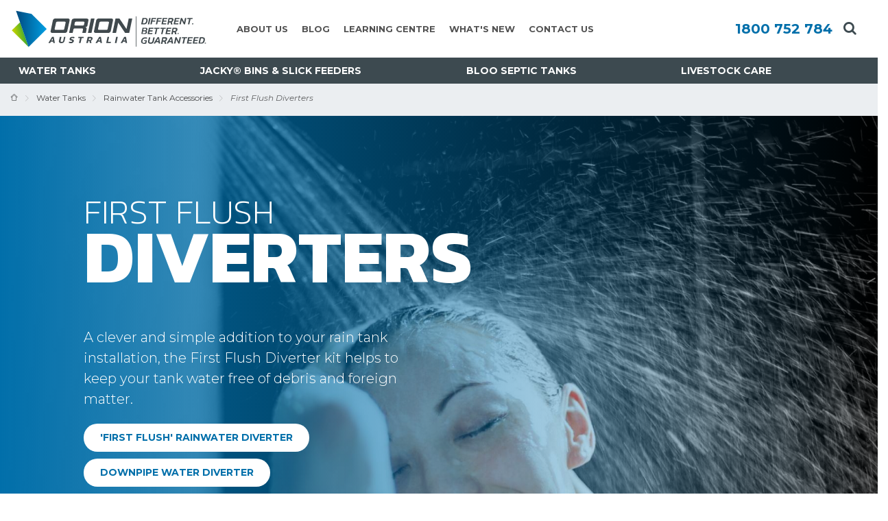

--- FILE ---
content_type: text/html; charset=UTF-8
request_url: https://www.orionproducts.com.au/first-flush-diverters
body_size: 9146
content:
<!doctype html>
<html lang="en">
<head>
<meta charset="UTF-8">
<script async src="https://www.googletagmanager.com/gtag/js?id=G-WDNCSKR0B2"></script>
<script>
window.dataLayer = window.dataLayer || [];
function gtag(){dataLayer.push(arguments);}
gtag('js', new Date());
gtag('config', 'G-WDNCSKR0B2');
</script>
<!-- Google tag (gtag.js) --> 
<script async src="https://www.googletagmanager.com/gtag/js?id=AW-719083059"></script> <script> window.dataLayer = window.dataLayer || []; function gtag(){dataLayer.push(arguments);} gtag('js', new Date()); gtag('config', 'AW-719083059'); </script>


<meta http-equiv="X-UA-Compatible" content="IE=edge">
<meta content="width=device-width, initial-scale=1, minimal-ui" name="viewport"><title>Orion First Flush Diverters</title> <meta name="description" content="A simple but clever addition to your rain tank installation, Orion's First Flush Diverter kit helps to keep your tank water free of debris and foreign matter. " /><meta property="fb:app_id" content="">
<meta property="og:url" content="https://www.orionproducts.com.au/first-flush-diverters" />
<meta property="og:type" content="website" />
<meta property="og:title" content="Orion - Rainwater Tank Accessories: Diverters" />
<meta property="og:image" content="https://www.orionproducts.com.au/volumes/images/rainwater-tanks/accessories/_1200x630_crop_center-center_none/First-Flush-Rainwater-Diverter.png" />
<meta property="og:description" content="A simple but clever addition to your rain tank installation, Orion&#039;s First Flush Diverter kit helps to keep your tank water free of debris and foreign matter." />
<meta property="og:site_name" content="Orion First Flush Diverters" />
<meta property="og:locale" content="en-AU" /><meta property="og:locale:alternate" content="en-AU" /><meta name="twitter:card" content="summary_large_image" />
<meta name="twitter:site" content="" />
<meta name="twitter:url" content="https://www.orionproducts.com.au/first-flush-diverters" />
<meta name="twitter:title" content="Orion - Rainwater Tank Accessories: Diverters" />
<meta name="twitter:description" content="A simple but clever addition to your rain tank installation, Orion&#039;s First Flush Diverter kit helps to keep your tank water free of debris and foreign matter." />
<meta name="twitter:image" content="https://www.orionproducts.com.au/volumes/images/rainwater-tanks/accessories/_1200x600_crop_center-center_none/First-Flush-Rainwater-Diverter.png" />

<link rel="home" href="https://www.orionproducts.com.au/" />

<link rel="canonical" href="https://www.orionproducts.com.au/first-flush-diverters"><link rel="apple-touch-icon" sizes="180x180" href="/assets/favicons/apple-touch-icon.png">
<link rel="icon" type="image/png" sizes="32x32" href="/assets/favicons/favicon-32x32.png">
<link rel="icon" type="image/png" sizes="16x16" href="/assets/favicons/favicon-16x16.png">
<link rel="manifest" href="/assets/favicons/site.webmanifest">
<link rel="mask-icon" href="/assets/favicons/safari-pinned-tab.svg" color="#ef730b">
<link rel="shortcut icon" href="/assets/favicons/favicon.ico">
<meta name="msapplication-TileColor" content="#ffffff">
<meta name="msapplication-config" content="/assets/favicons/browserconfig.xml">
<meta name="theme-color" content="#ffffff"><link rel="stylesheet" href="/assets/css/styles.min.css?mt=1766012566"><link rel="preconnect" href="https://fonts.googleapis.com">
<link rel="preconnect" href="https://fonts.gstatic.com" crossorigin>
<link href="https://fonts.googleapis.com/css2?family=Kanit:wght@200;500;700&family=Montserrat:ital,wght@0,300;0,400;0,700;1,300;1,400&display=swap" rel="stylesheet">

	<!-- Google Tag Manager Walker Designs -->
	<script>(function(w,d,s,l,i){w[l]=w[l]||[];w[l].push({'gtm.start':
					new Date().getTime(),event:'gtm.js'});var f=d.getElementsByTagName(s)[0],
				j=d.createElement(s),dl=l!='dataLayer'?'&l='+l:'';j.async=true;j.src=
				'https://www.googletagmanager.com/gtm.js?id='+i+dl;f.parentNode.insertBefore(j,f);
		})(window,document,'script','dataLayer','GTM-5359WZH');</script>
	<!-- End Google Tag Manager -->

	


	<!-- Global analytics (needed for old event tracking -->
	<script>
		var _gaq = _gaq || [];
		_gaq.push(['_setAccount', 'UA-27496900-1']);
		_gaq.push(['_trackPageview']);

		(function() {
			var ga = document.createElement('script'); ga.type = 'text/javascript'; ga.async = true;
			ga.src = ('https:' == document.location.protocol ? 'https://ssl' : 'http://www') + '.google-analytics.com/ga.js';
			var s = document.getElementsByTagName('script')[0]; s.parentNode.insertBefore(ga, s);
		})();
	</script>

	<!-- Hotjar Tracking Code for https://www.orionproducts.com.au/ -->
<script>
    (function(h,o,t,j,a,r){
        h.hj=h.hj||function(){(h.hj.q=h.hj.q||[]).push(arguments)};
        h._hjSettings={hjid:3222413,hjsv:6};
        a=o.getElementsByTagName('head')[0];
        r=o.createElement('script');r.async=1;
        r.src=t+h._hjSettings.hjid+j+h._hjSettings.hjsv;
        a.appendChild(r);
    })(window,document,'https://static.hotjar.com/c/hotjar-','.js?sv=');
</script>

	<!-- Meta Pixel Code -->
	<script>
		!function(f,b,e,v,n,t,s)
		{if(f.fbq)return;n=f.fbq=function(){n.callMethod?
				n.callMethod.apply(n,arguments):n.queue.push(arguments)};
			if(!f._fbq)f._fbq=n;n.push=n;n.loaded=!0;n.version='2.0';
			n.queue=[];t=b.createElement(e);t.async=!0;
			t.src=v;s=b.getElementsByTagName(e)[0];
			s.parentNode.insertBefore(t,s)}(window, document,'script',
				'https://connect.facebook.net/en_US/fbevents.js');
		fbq('init', '399571962600862');
		fbq('track', 'PageView');
	</script>
	<noscript><img height="1" width="1" style="display:none"
				   src="https://www.facebook.com/tr?id=399571962600862&ev=PageView&noscript=1"
		/></noscript>
	<!-- End Meta Pixel Code -->

<link href="https://www.orionproducts.com.au/cpresources/468fa717/index.css?v=1768367194" rel="stylesheet"></head>

												<body class="water-tanks">

	<!-- Google Tag Manager (noscript) Walker Designs -->
	<noscript><iframe src="https://www.googletagmanager.com/ns.html?id=GTM-5359WZH"
					  height="0" width="0" style="display:none;visibility:hidden"></iframe></noscript>
	<!-- End Google Tag Manager (noscript) -->




<div class="site-wrap">
			

	<div class="js-alert-height">
																									</div>


<header class="section-nav">

							
	<div class="container-fluid">
		<div class="row nav-top-wrap justify-content-center">
			<div id="searchForm" class="collapse search-form col-12" ><div class="row search-wrapper justify-content-center"><div class="col-12 col-sm-10 col-md-8 col-lg-6"><form class="form" action="https://www.orionproducts.com.au/search-results"><div class="input-group"><input id="search" type="search" aria-describedby="btn-search" class="form-control input-lg" name="q" placeholder="Search Orion Australia"><button id="btn-search" class="btn btn-blue-light" type="submit"><i class="icon-search"></i><span class="visually-hidden">Search</span></button></div></form></div></div><a class="close-btn mx-3" role="button" data-bs-toggle="collapse" data-bs-target="#searchForm" aria-expanded="false" aria-controls="searchForm"><i class="icon-cross2"></i></a></div>
			<div class="col-12 col-xxl-10 pt-3 pt-lg-0"><div class="row justify-content-center align-items-center "><div class="col-6 col-lg-3"><a href="/" class="logo"><img src="/assets/images/Orion-Australia-logo.svg" alt="Orion Australia Logo" class="img-fluid"></a></div><div class="col-2 col-md-1 col-lg-6"><nav class="d-none d-sm-none d-lg-block nav-top"><ul class="level1"><li class="c1"><a href="https://www.orionproducts.com.au/about-us">About us</a><ul class="level2"><li class="c0"><a href="https://www.orionproducts.com.au/about-us">About Us</a></li><li class="c0"><a href="https://www.orionproducts.com.au/corporate-foundation">Corporate Foundation</a></li><li class="c0"><a href="https://www.orionproducts.com.au/commitment">Commitment</a></li><li class="c1"><a href="https://www.orionproducts.com.au/our-company-policy">Our Company Policy</a></li></ul></li><li class="c0"><a href="https://www.orionproducts.com.au/blog">Blog</a></li><li class="c0"><a href="https://www.orionproducts.com.au/learning-centre">Learning Centre</a></li><li class="c0"><a href="https://www.orionproducts.com.au/whats-new">What&#039;s New</a></li><li class="c1"><a href="https://www.orionproducts.com.au/contact-us">Contact Us</a></li></ul></nav></div><div class="col-4 col-md-5 col-lg-3 text-end d-flex justify-content-end"><a class="phone d-none d-sm-block" href="tel:1800752784">1800&nbsp;752&nbsp;784</a><a class="phone d-block d-sm-none" href="tel:1800752784"><i class="icon-phone"></i></a><a id="search-btn" class="collapsed search-btn mx-3" role="button" data-bs-toggle="collapse" data-bs-target="#searchForm" aria-expanded="false" aria-controls="searchForm"><i class="icon-search"></i><span class="visually-hidden">Search Orion Australia</span></a></div></div></div>		</div>

		<div class="row justify-content-center nav-main-wrap d-flex"><div class="col-12 col-xxl-10"><div class="row justify-content-center"><div class="col-12 text-center"><div class="d-block d-sm-block d-lg-none text-right "><div id="navMobileButton" class="trigger-overlay trigger-overlay_button c-hamburger c-hamburger--htx d-block d-lg-none"><div class="menuLabel"></div><span></span></div></div>
						<nav class="nav-main d-none d-lg-block">
							<ul>
																																																																																																																																																																																							<li>
											<div class="menu-trigger">
												<a href="https://www.orionproducts.com.au/water-tanks">Water Tanks</a>
																									<div class="mega-menu container-fluid menu-hidden"><div class="row justify-content-center h-100"><div class="col-lg-8 col-xxl-7 offset-xxl-1 py-3 ps-4 product-block h-100">																<ul class="d-flex row flex-column ">
																	<li id="m_1545" class="d-flex flex-column js-menu-nav menu-cat   c1 "><a href="https://www.orionproducts.com.au/polyethylene-rainwater-tanks">
																					Polyethylene Rainwater Tanks <span class="btn-blue-light btn-sm">About <i class="icon-chevron-right"></i></span></a><ul class="d-flex align-items-center"><li id="m_1547" class="col d-flex js-menu-nav-sub active"><a class="d-flex flex-fill align-items-center" 
																																																				href="https://www.orionproducts.com.au/round-poly-rainwater-tanks
																																																			"><img src="/imager/images/header-banner-menu/mega-menu-images/2615/round-tank_77e3861b0577bd311313ce1e4fc64435.webp" width="120" height="100" class="img-fluid" alt="Round poly tank"/>
																																																				Round Poly Rainwater Tanks
																									</a></li><li id="m_1555" class="col d-flex js-menu-nav-sub "><a class="d-flex flex-fill align-items-center" 
																																																				href="https://www.orionproducts.com.au/slimline-poly-rainwater-tanks
																																																			"><img src="/imager/images/rainwater-tanks/slimline-tanks-poly/SDT1000/2595/slimline-tank_77e3861b0577bd311313ce1e4fc64435.webp" width="120" height="100" class="img-fluid" alt="Slimline poly tank"/>
																																																				Slimline Poly Rainwater Tanks
																									</a></li><li id="m_47485" class="col d-flex js-menu-nav-sub "><a class="d-flex flex-fill align-items-center" 
																																																				href="https://www.orionproducts.com.au/prefitted-tank-systems
																																																			"><img src="/imager/images/header-banner-menu/mega-menu-images/2616/prefitted-tank-system_77e3861b0577bd311313ce1e4fc64435.webp" width="120" height="100" class="img-fluid" alt="Prefitted tank system"/>
																																																				Prefitted Tank Systems
																									</a></li><li id="m_109543" class="col d-flex js-menu-nav-sub "><a class="d-flex flex-fill align-items-center" 
																																																				href="https://www.orionproducts.com.au/underground-water-tanks
																																																			"><img src="/imager/images/rainwater-tanks/Underground-Water-Tanks/110746/5000-litre-underground-water-tank_77e3861b0577bd311313ce1e4fc64435.webp" width="120" height="100" class="img-fluid" alt="5000 litre underground water tank"/>
																																																				Underground Water Tanks
																									</a></li></ul></li><li id="m_1549" class="d-flex flex-column js-menu-nav menu-cat   c1 "><a href="https://www.orionproducts.com.au/steel-rainwater-tanks">
																					Orion Australia | Steel Rainwater Tanks <span class="btn-blue-light btn-sm">About <i class="icon-chevron-right"></i></span></a><ul class="d-flex align-items-center"><li id="m_1551" class="col d-flex js-menu-nav-sub active"><a class="d-flex flex-fill align-items-center" 
																																																				href="https://www.orionproducts.com.au/aquaplate-steel-rainwater-tanks
																																																			"><img src="/imager/images/rainwater-tanks/galvanised-tanks/3227/12500L-Manor-red_77e3861b0577bd311313ce1e4fc64435.webp" width="120" height="100" class="img-fluid" alt="Orion Australia GRT12500B 12500 Ltr Aquaplate Steel Rainwater Tank in Manor Red"/>
																																																				Aquaplate Steel Rainwater Tanks
																									</a></li><li id="m_1553" class="col d-flex js-menu-nav-sub "><a class="d-flex flex-fill align-items-center" 
																																																				href="https://www.orionproducts.com.au/galvanised-fire-fighting-tanks
																																																			"><img src="/imager/images/rainwater-tanks/galvanised-tanks/2882/GRT10000_77e3861b0577bd311313ce1e4fc64435.webp" width="120" height="100" class="img-fluid" alt="Orion Australia GRT10000 10,000 Ltr Galvanised Fire Fighting Tank Galvanised"/>
																																																				Galvanised Fire Fighting Tanks
																									</a></li></ul></li>																</ul>
															</div>

															<div class="col-lg-4 py-5 menu-block pe-5 flex-grow"><ul><li id="m_49972" class="js-menu-nav highlight  c1"><a href="https://www.orionproducts.com.au/water-tank-learning-centre">
																					Water Tank Learning Centre
																				</a></li><li id="m_5191" class="js-menu-nav   c1"><a href="https://www.orionproducts.com.au/rainwater-tank-accessories">
																					Rainwater Tank Accessories
																				</a></li><li id="m_5193" class="js-menu-nav   c1"><a href="https://www.orionproducts.com.au/rainwater-tank-packages-tasmania">
																					Rainwater Tank Packages Tasmania
																				</a></li><li id="m_49520" class="js-menu-nav  "><a href="https://www.orionproducts.com.au/gallery-testimonials">
																					Rainwater Tanks Gallery &amp; Testimonials
																				</a></li><li id="m_50475" class="js-menu-nav  "><a href="https://www.orionproducts.com.au/building-designer-resources-tanks">
																					Building Designer Resources
																				</a></li><li id="m_95254" class="js-menu-nav  "><a href="https://www.orionproducts.com.au/rainwater-tank-warranty-conditions">
																					Warranty Conditions | Rainwater Tanks
																				</a></li></ul></div>														</div>
													</div>
																							</div>
										</li>
																																				<li>
											<div class="menu-trigger">
												<a href="https://www.orionproducts.com.au/jacky-storage-bins">Jacky® Bins &amp; Slick Feeders</a>
																									<div class="mega-menu container-fluid menu-hidden"><div class="row justify-content-center h-100"><div class="col-lg-8 col-xxl-7 offset-xxl-1 py-3 ps-4 product-block h-100">																<ul class="d-flex row flex-row ">
																	<li id="m_125398" class="d-flex flex-column js-menu-nav menu-cat   c1 "><a href="https://www.orionproducts.com.au/jacky-bins">
																					Jacky® Storage Bins <span class="btn-blue-light btn-sm">About <i class="icon-chevron-right"></i></span></a><ul class="d-flex align-items-center"><li id="m_5152" class="col d-flex js-menu-nav-sub active"><a class="d-flex flex-fill align-items-center" 
																																																				href="https://jacky.com.au/side-discharge-bins" target="_blank"
																																																			"><img src="/imager/images/header-banner-menu/mega-menu-images/2614/side-discharge-jacky-bin_77e3861b0577bd311313ce1e4fc64435.webp" width="120" height="100" class="img-fluid" alt="Side discharge JACKY® Bin"/>
																																																				Side Discharge Bins
																									</a></li><li id="m_5150" class="col d-flex js-menu-nav-sub "><a class="d-flex flex-fill align-items-center" 
																																																				href="https://jacky.com.au/centre-discharge-bins" target="_blank"
																																																			"><img src="/imager/images/header-banner-menu/mega-menu-images/2627/centre-discharge-jacky-bin_77e3861b0577bd311313ce1e4fc64435.webp" width="120" height="100" class="img-fluid" alt="Centre discharge JACKY® Bin"/>
																																																				Centre Discharge Bins
																									</a></li><li id="m_5154" class="col d-flex js-menu-nav-sub "><a class="d-flex flex-fill align-items-center" 
																																																				href="https://jacky.com.au/mini-storage-silos-hoppers-australia" target="_blank"
																																																			"><img src="/imager/images/header-banner-menu/mega-menu-images/2619/mini-silo-jacky-bin_77e3861b0577bd311313ce1e4fc64435.webp" width="120" height="100" class="img-fluid" alt="Mini silo Jacky® Bin"/>
																																																				Mini Storage Silos &amp; Hoppers
																									</a></li></ul></li><li id="m_125490" class="d-flex flex-column js-menu-nav menu-cat   c1 "><a href="https://www.orionproducts.com.au/jacky-slick-feeders">
																					Slick Feeders <span class="btn-blue-light btn-sm">About <i class="icon-chevron-right"></i></span></a><ul class="d-flex align-items-center"><li id="m_5163" class="col d-flex js-menu-nav-sub active"><a class="d-flex flex-fill align-items-center" 
																																																				href="https://jacky.com.au/slick-feeders" target="_blank"
																																																			"><img src="/imager/images/header-banner-menu/mega-menu-images/73684/Slick-Feeder-4_77e3861b0577bd311313ce1e4fc64435.webp" width="120" height="100" class="img-fluid" alt="Slick Feeder 4"/>
																																																				Slick Feeders
																									</a></li></ul></li>																</ul>
															</div>

															<div class="col-lg-4 py-5 menu-block pe-5 flex-grow"><ul><li id="m_49846" class="js-menu-nav highlight  c1"><a href="https://www.orionproducts.com.au/jacky-learning-centre">
																					JACKY® Learning Centre
																				</a></li><li id="m_53859" class="js-menu-nav highlight  c1"><a href="https://www.orionproducts.com.au/slick-feeder-troughs-learning-centre">
																					Slick Feeder Learning Centre
																				</a></li><li id="m_47439" class="js-menu-nav  "><a href="https://www.orionproducts.com.au/jacky-storage-chart">
																					Jacky® Storage Capacity Chart
																				</a></li><li id="m_55682" class="js-menu-nav  "><a href="https://www.orionproducts.com.au/jacky-gallery-testimonials">
																					Gallery &amp; Testimonials
																				</a></li><li id="m_69055" class="js-menu-nav  "><a href="https://www.orionproducts.com.au/gallery-testimonials-slick-feeder">
																					Slick Feeder Gallery &amp; Testimonials
																				</a></li><li id="m_96652" class="js-menu-nav  "><a href="https://www.orionproducts.com.au/jacky-bins-warranty-conditions">
																					Warranty Conditions | Jacky Bins
																				</a></li><li id="m_143049" class="js-menu-nav  "><a href="https://www.orionproducts.com.au/jacky-bin-user-manual">
																					JACKY Bin User Manual
																				</a></li></ul></div>														</div>
													</div>
																							</div>
										</li>
																																				<li>
											<div class="menu-trigger">
												<a href="https://www.orionproducts.com.au/bloo-septic-tanks">Bloo Septic Tanks</a>
																									<div class="mega-menu container-fluid menu-hidden"><div class="row justify-content-center h-100"><div class="col-lg-8 col-xxl-7 offset-xxl-1 py-3 ps-4 product-block h-100">																<ul class="d-flex row flex-row ">
																	<li id="m_40335" class="col-4 d-flex js-menu-nav   c1"><a class="d-flex flex-fill align-items-center" href="https://www.orionproducts.com.au/septic-tanks"><img src="/imager/images/header-banner-menu/mega-menu-images/2653/Bloo-3250L-septic-tank_77e3861b0577bd311313ce1e4fc64435.webp" width="120" height="100" class="img-fluid" alt="Bloo 3250 L Septic Tank"/>
																																										Orion Australia | Septic Tanks
																				</a></li><li id="m_40339" class="col-4 d-flex js-menu-nav   c1"><a class="d-flex flex-fill align-items-center" href="https://www.orionproducts.com.au/underground-holding-tanks"><img src="/imager/images/header-banner-menu/mega-menu-images/55444/UHH650-SIDE_77e3861b0577bd311313ce1e4fc64435.webp" width="120" height="100" class="img-fluid" alt="UHH650 SIDE"/>
																																										Underground Holding Tanks
																				</a></li><li id="m_40337" class="col-4 d-flex js-menu-nav   c1"><a class="d-flex flex-fill align-items-center" href="https://www.orionproducts.com.au/grease-arrestors"><img src="/imager/images/header-banner-menu/mega-menu-images/2632/Bloo-3250L-grease-arrestor_77e3861b0577bd311313ce1e4fc64435.webp" width="120" height="100" class="img-fluid" alt="Bloo 3250 L Grease Arrestor"/>
																																										Grease Arrestors
																				</a></li><li id="m_140564" class="col-4 d-flex js-menu-nav   c1"><a class="d-flex flex-fill align-items-center" href="https://www.orionproducts.com.au/septic-accessories"><img src="/imager/images/bloo-septic-tanks/140878/tank-riser-edited_77e3861b0577bd311313ce1e4fc64435.webp" width="120" height="100" class="img-fluid" alt="Tank riser edited"/>
																																										Septic Tank Accessories
																				</a></li>																</ul>
															</div>

															<div class="col-lg-4 py-5 menu-block pe-5 flex-grow"><ul><li id="m_52657" class="js-menu-nav highlight  c1"><a href="https://www.orionproducts.com.au/bloo-learning-centre">
																					Bloo Learning Centre
																				</a></li><li id="m_155495" class="js-menu-nav  "><a href="https://www.orionproducts.com.au/envirotas">
																					Envirotas
																				</a></li><li id="m_29628" class="js-menu-nav  "><a href="https://www.orionproducts.com.au/building-designer-resources">
																					Building Designer Resources
																				</a></li><li id="m_96942" class="js-menu-nav  "><a href="https://www.orionproducts.com.au/bloo-septic-tanks-warranty-conditions">
																					Warranty Conditions
																				</a></li></ul></div>														</div>
													</div>
																							</div>
										</li>
																																				<li>
											<div class="menu-trigger">
												<a href="https://www.orionproducts.com.au/slick-feeders-troughs">Livestock Care</a>
																									<div class="mega-menu container-fluid menu-hidden"><div class="row justify-content-center h-100"><div class="col-lg-8 col-xxl-7 offset-xxl-1 py-3 ps-4 product-block h-100">																<ul class="d-flex row flex-row ">
																	<li id="m_93187" class="col-4 d-flex js-menu-nav active "><a class="d-flex flex-fill align-items-center" href="https://www.orionproducts.com.au/greenteats-calf-feeders"><img src="/imager/images/slick-feeder-troughs/GreenTeats/109288/SteriTeat_77e3861b0577bd311313ce1e4fc64435.webp" width="120" height="100" class="img-fluid" alt="Steri Teat"/>
																																										Greenteats Calf Feeding Teats
																				</a></li><li id="m_5165" class="col-4 d-flex js-menu-nav   c1"><a class="d-flex flex-fill align-items-center" href="https://www.orionproducts.com.au/feed-troughs"><img src="/imager/images/header-banner-menu/mega-menu-images/2625/feed-troughs-x3_77e3861b0577bd311313ce1e4fc64435.webp" width="120" height="100" class="img-fluid" alt="Feed troughs x3"/>
																																										Feed Troughs
																				</a></li><li id="m_5178" class="col-4 d-flex js-menu-nav   c1"><a class="d-flex flex-fill align-items-center" href="https://www.orionproducts.com.au/water-troughs"><img src="/imager/images/header-banner-menu/mega-menu-images/71624/Water-Troughs_77e3861b0577bd311313ce1e4fc64435.webp" width="120" height="100" class="img-fluid" alt="Water Troughs"/>
																																										Water Troughs
																				</a></li><li id="m_5167" class="col-4 d-flex js-menu-nav   c1"><a class="d-flex flex-fill align-items-center" href="https://www.orionproducts.com.au/animal-care"><img src="/imager/images/header-banner-menu/mega-menu-images/2677/animal-care_77e3861b0577bd311313ce1e4fc64435.webp" width="120" height="100" class="img-fluid" alt="Animal Care Products"/>
																																										Animal Care
																				</a></li><li id="m_5169" class="col-4 d-flex js-menu-nav   c1"><a class="d-flex flex-fill align-items-center" href="https://www.orionproducts.com.au/pen-drinker-stable-feeders"><img src="/imager/images/header-banner-menu/mega-menu-images/2618/pen-drinkers_77e3861b0577bd311313ce1e4fc64435.webp" width="120" height="100" class="img-fluid" alt="Pen drinkers"/>
																																										Pen Drinker &amp; Stable Feeders
																				</a></li><li id="m_136929" class="col-4 d-flex js-menu-nav  "><a class="d-flex flex-fill align-items-center" href="https://www.orionproducts.com.au/round-bale-feeders"><img src="/imager/images/slick-feeder-troughs/round-bale-feeder/137177/HR2000-Roud-Bale-Feeder_77e3861b0577bd311313ce1e4fc64435.webp" width="120" height="100" class="img-fluid" alt="HR2000 Roud Bale Feeder"/>
																																										Round Bale Feeder
																				</a></li><li id="m_23325" class="col-4 d-flex js-menu-nav  "><a class="d-flex flex-fill align-items-center" href="https://www.orionproducts.com.au/irrigation-floats"><img src="/imager/images/header-banner-menu/mega-menu-images/71632/Irrigation-Floats_77e3861b0577bd311313ce1e4fc64435.webp" width="120" height="100" class="img-fluid" alt="Irrigation Floats"/>
																																										Irrigation Floats
																				</a></li>																</ul>
															</div>

															<div class="col-lg-4 py-5 menu-block pe-5 flex-grow"><ul></ul></div>														</div>
													</div>
																							</div>
										</li>
																									</ul></nav></div></div></div></div></div>

	<nav id="navMobile"><ul class="level1"><li class="c1"><a href="https://www.orionproducts.com.au/about-us">About us</a><ul class="level2"><li class="c0"><a href="https://www.orionproducts.com.au/about-us">About Us</a></li><li class="c0"><a href="https://www.orionproducts.com.au/corporate-foundation">Corporate Foundation</a></li><li class="c0"><a href="https://www.orionproducts.com.au/commitment">Commitment</a></li><li class="c1"><a href="https://www.orionproducts.com.au/our-company-policy">Our Company Policy</a><ul class="level3"><li class="c0"><a href="https://www.orionproducts.com.au/refund-exchange-policy">Refund &amp; Exchange Policy</a></li><li class="c0"><a href="https://www.orionproducts.com.au/privacy-policy">Privacy Policy</a></li><li class="c0"><a href="https://www.orionproducts.com.au/delivery-policy">Delivery Policy</a></li><li class="c0"><a href="https://www.orionproducts.com.au/warranty-policy">Warranty Policy</a></li></ul></li></ul></li><li class="c0"><a href="https://www.orionproducts.com.au/blog">Blog</a></li><li class="c0"><a href="https://www.orionproducts.com.au/learning-centre">Learning Centre</a></li><li class="c0"><a href="https://www.orionproducts.com.au/whats-new">What&#039;s New</a></li><li class="c1"><a href="https://www.orionproducts.com.au/contact-us">Contact Us</a></li><li class="c1 active"><a href="https://www.orionproducts.com.au/water-tanks">Water Tanks</a><ul class="level2"><li class="c1"><a href="https://www.orionproducts.com.au/water-tank-learning-centre">Water Tank Learning Centre</a><ul class="level3"><li class="c0"><a href="https://www.orionproducts.com.au/water-tank-videos">Water Tank Videos</a></li></ul></li><li class="c1"><a href="https://www.orionproducts.com.au/polyethylene-rainwater-tanks">Polyethylene Rainwater Tanks</a><ul class="level3"><li class="c0"><a href="https://www.orionproducts.com.au/round-poly-rainwater-tanks">Round Poly Rainwater Tanks</a></li><li class="c0"><a href="https://www.orionproducts.com.au/slimline-poly-rainwater-tanks">Slimline Poly Rainwater Tanks</a></li><li class="c0"><a href="https://www.orionproducts.com.au/prefitted-tank-systems">Prefitted Tank Systems</a></li><li class="c0"><a href="https://www.orionproducts.com.au/underground-water-tanks">Underground Water Tanks</a></li></ul></li><li class="c1"><a href="https://www.orionproducts.com.au/steel-rainwater-tanks">Orion Australia | Steel Rainwater Tanks</a><ul class="level3"><li class="c0"><a href="https://www.orionproducts.com.au/aquaplate-steel-rainwater-tanks">Aquaplate Steel Rainwater Tanks</a></li><li class="c0"><a href="https://www.orionproducts.com.au/galvanised-fire-fighting-tanks">Galvanised Fire Fighting Tanks</a></li></ul></li><li class="c1 active"><a href="https://www.orionproducts.com.au/rainwater-tank-accessories">Rainwater Tank Accessories</a><ul class="level3"><li class="c0"><a href="https://www.orionproducts.com.au/household-pumps">Household Pumps</a></li><li class="c0"><a href="https://www.orionproducts.com.au/pump-cover">Pump Cover</a></li><li class="c0 active"><a href="https://www.orionproducts.com.au/first-flush-diverters">First Flush Diverters</a></li><li class="c0"><a href="https://www.orionproducts.com.au/tank-filling-valves">Orion Australia | Tank Filling Valves</a></li><li class="c0"><a href="https://www.orionproducts.com.au/water-level-indicators">Water Level Indicators</a></li><li class="c0"><a href="https://www.orionproducts.com.au/tank-outlets">Tank Outlets</a></li><li class="c0"><a href="https://www.orionproducts.com.au/outlet-valves">Outlet Valves</a></li><li class="c0"><a href="https://www.orionproducts.com.au/inlet-leaf-strainer-baskets">Inlet Leaf Strainer Baskets</a></li><li class="c0"><a href="https://www.orionproducts.com.au/fire-coupling">Fire Fighting Couplings</a></li><li class="c0"><a href="https://www.orionproducts.com.au/fire-fighting-signage">Fire Fighting Signage</a></li></ul></li><li class="c1"><a href="https://www.orionproducts.com.au/rainwater-tank-packages-tasmania">Rainwater Tank Packages Tasmania</a><ul class="level3"><li class="c0"><a href="https://www.orionproducts.com.au/waterworks-home-package">Waterworks Home Package</a></li><li class="c0"><a href="https://www.orionproducts.com.au/rural-and-bush-package">Rural &amp; Bush Package</a></li></ul></li><li class="c0"><a href="https://www.orionproducts.com.au/water-catchment-calculator-tasmania">Water Catchment Calculator Tasmania</a></li><li class="c0"><a href="https://www.orionproducts.com.au/gallery-testimonials">Rainwater Tanks Gallery &amp; Testimonials</a></li><li class="c0"><a href="https://www.orionproducts.com.au/building-designer-resources-tanks">Building Designer Resources</a></li><li class="c0"><a href="https://www.orionproducts.com.au/rainwater-tank-warranty-conditions">Warranty Conditions | Rainwater Tanks</a></li></ul></li><li class="c1"><a target="_blank" href="https://jacky.com.au/">Jacky® Bins &amp; Slick Feeders</a><ul class="level2"><li class="c1"><a href="https://www.orionproducts.com.au/jacky-learning-centre">JACKY® Learning Centre</a><ul class="level3"><li class="c0"><a href="https://www.orionproducts.com.au/jacky-videos">JACKY® Videos</a></li></ul></li><li class="c1"><a href="https://www.orionproducts.com.au/slick-feeder-troughs-learning-centre">Slick Feeder Learning Centre</a><ul class="level3"><li class="c0"><a href="https://www.orionproducts.com.au/slick-feeder-videos">Slick Feeder Videos</a></li></ul></li><li class="c1"><a target="_blank" href="https://jacky.com.au/about-us">Jacky® Storage Bins</a><ul class="level3"><li class="c0"><a target="_blank" href="https://jacky.com.au/side-discharge-bins">Side Discharge Bins</a></li><li class="c0"><a target="_blank" href="https://jacky.com.au/centre-discharge-bins">Centre Discharge Bins</a></li><li class="c0"><a target="_blank" href="https://jacky.com.au/mini-storage-silos-hoppers-australia">Mini Storage Silos &amp; Hoppers</a></li><li class="c0"><a href="https://www.orionproducts.com.au/feed-out-trailers">Feed Out Trailers</a></li><li class="c0"><a href="https://www.orionproducts.com.au/weigh-stations">Weigh Stations</a></li><li class="c0"><a href="https://www.orionproducts.com.au/bag-splitters">Bag Splitters</a></li><li class="c0"><a href="https://www.orionproducts.com.au/jacky-bin-accessories">JACKY® Bin Accessories</a></li><li class="c0"><a href="https://www.orionproducts.com.au/1730l-jacky-feed-fertiliser-transfer-unit">1730L Jacky Feed/Fertiliser Transfer Unit</a></li><li class="c0"><a href="https://www.orionproducts.com.au/jacky-raimo-bulk-bag-dispenser">JACKY® Raimo bulk bag dispenser</a></li><li class="c0"><a href="https://www.orionproducts.com.au/jacky-reaper-knife">JACKY® Reaper Knife</a></li></ul></li><li class="c1"><a target="_blank" href="https://jacky.com.au/slick-feeders">Slick Feeders</a><ul class="level3"><li class="c0"><a target="_blank" href="https://jacky.com.au/slick-feeders">Slick Feeders</a></li></ul></li><li class="c0"><a href="https://www.orionproducts.com.au/jacky-storage-chart">Jacky® Storage Capacity Chart</a></li><li class="c0"><a href="https://www.orionproducts.com.au/jacky-gallery-testimonials">Gallery &amp; Testimonials</a></li><li class="c0"><a href="https://www.orionproducts.com.au/gallery-testimonials-slick-feeder">Slick Feeder Gallery &amp; Testimonials</a></li><li class="c0"><a href="https://www.orionproducts.com.au/jacky-bins-warranty-conditions">Warranty Conditions | Jacky Bins</a></li><li class="c0"><a href="https://www.orionproducts.com.au/jacky-bin-user-manual">JACKY Bin User Manual</a></li></ul></li><li class="c1"><a href="https://www.orionproducts.com.au/bloo-septic-tanks">Bloo Septic Tanks</a><ul class="level2"><li class="c1"><a href="https://www.orionproducts.com.au/bloo-learning-centre">Bloo Learning Centre</a><ul class="level3"><li class="c0"><a href="https://www.orionproducts.com.au/bloo-septic-tank-videos">Bloo Septic Tank Videos</a></li></ul></li><li class="c1"><a href="https://www.orionproducts.com.au/septic-tanks">Orion Australia | Septic Tanks</a><ul class="level3"><li class="c0"><a href="https://www.orionproducts.com.au/3250l-capacity-septic-tank">3250L Capacity Septic Tank</a></li><li class="c0"><a href="https://www.orionproducts.com.au/4500l-capacity-septic-tank">4500L Capacity Septic Tank / Pump Well</a></li><li class="c0"><a href="https://www.orionproducts.com.au/4500l-capacity-single-chamber-septic-tank">4500L Capacity Single Chamber Septic Tank</a></li></ul></li><li class="c1"><a href="https://www.orionproducts.com.au/underground-holding-tanks">Underground Holding Tanks</a><ul class="level3"><li class="c0"><a href="https://www.orionproducts.com.au/650l-bloo-underground-holding-tank">650L Bloo Underground Holding Tank</a></li><li class="c0"><a href="https://www.orionproducts.com.au/1250l-bloo-underground-holding-tank">1250L Bloo Underground Holding Tank</a></li><li class="c0"><a href="https://www.orionproducts.com.au/3700l-underground-holding-tank">3700L Underground Holding Tank</a></li><li class="c0"><a href="https://www.orionproducts.com.au/5000l-underground-holding-tank">5000L Underground Holding Tank</a></li></ul></li><li class="c1"><a href="https://www.orionproducts.com.au/grease-arrestors">Grease Arrestors</a><ul class="level3"><li class="c0"><a href="https://www.orionproducts.com.au/500l-capacity-grease-arrestor">500L Capacity Grease Arrestor</a></li><li class="c0"><a href="https://www.orionproducts.com.au/1000l-capacity-grease-arrestor">1000L Capacity Grease Arrestor</a></li><li class="c0"><a href="https://www.orionproducts.com.au/3000l-capacity-grease-arrestor">3000L Capacity Grease Arrestor</a></li></ul></li><li class="c0"><a target="_blank" href="https://www.envirotas.com.au/">Envirotas</a></li><li class="c0"><a href="https://www.orionproducts.com.au/building-designer-resources">Building Designer Resources</a></li><li class="c0"><a href="https://www.orionproducts.com.au/bloo-septic-tanks-warranty-conditions">Warranty Conditions</a></li><li class="c1"><a href="https://www.orionproducts.com.au/septic-accessories">Septic Tank Accessories</a><ul class="level3"><li class="c0"><a href="https://www.orionproducts.com.au/underground-tank-riser">Underground Tank Riser</a></li><li class="c0"><a href="https://www.orionproducts.com.au/septic-tank-outlet-filter">Septic Tank Outlet Filter</a></li></ul></li></ul></li><li class="c1"><a href="https://www.orionproducts.com.au/slick-feeders-troughs">Livestock Care</a><ul class="level2"><li class="c0"><a href="https://www.orionproducts.com.au/greenteats-calf-feeders">Greenteats Calf Feeding Teats</a></li><li class="c1"><a href="https://www.orionproducts.com.au/feed-troughs">Feed Troughs</a><ul class="level3"><li class="c0"><a href="https://www.orionproducts.com.au/economy-feed-trough">Economy Feed Troughs</a></li><li class="c0"><a href="https://www.orionproducts.com.au/longline-feed-trough">Longline Feed Trough</a></li><li class="c0"><a href="https://www.orionproducts.com.au/pellet-feed-trough">Pellet Feed Trough</a></li><li class="c0"><a href="https://www.orionproducts.com.au/trough-insert">Feed Trough Insert</a></li></ul></li><li class="c1"><a href="https://www.orionproducts.com.au/water-troughs">Water Troughs</a><ul class="level3"><li class="c0"><a href="https://www.orionproducts.com.au/master-tub-poly-trough">Master Tub Poly Trough</a></li><li class="c0"><a href="https://www.orionproducts.com.au/centreline-poly-water-trough">Centreline Poly Water Trough</a></li><li class="c0"><a href="https://www.orionproducts.com.au/mini-centreline-poly-water-trough">Mini Centreline Poly Water Trough</a></li><li class="c0"><a href="https://www.orionproducts.com.au/economy-feed-troughs">Economy Water Troughs</a></li><li class="c0"><a href="https://www.orionproducts.com.au/floatless-trough">Floatless Water Trough</a></li><li class="c0"><a href="https://www.orionproducts.com.au/water-trough-tank">Water Trough Tank</a></li><li class="c0"><a href="https://www.orionproducts.com.au/cup-and-saucer-water-trough">&quot;Cup &amp; Saucer&quot; Water Trough</a></li></ul></li><li class="c1"><a href="https://www.orionproducts.com.au/animal-care">Animal Care</a><ul class="level3"><li class="c0"><a href="https://www.orionproducts.com.au/foot-baths">Foot Baths</a></li><li class="c0"><a href="https://www.orionproducts.com.au/calf-lamb-feeders">Calf &amp; Lamb Feeders</a></li><li class="c0"><a href="https://www.orionproducts.com.au/licker-drum">Molasses Licker Drum</a></li><li class="c0"><a href="https://www.orionproducts.com.au/milk-test">Milk Test Bucket</a></li><li class="c0"><a href="https://www.orionproducts.com.au/cone-feeders">Cone Feeders</a></li></ul></li><li class="c1"><a href="https://www.orionproducts.com.au/pen-drinker-stable-feeders">Pen Drinker &amp; Stable Feeders</a><ul class="level3"><li class="c0"><a href="https://www.orionproducts.com.au/d-feeder">&#039;D&#039; Series Pen Drinker</a></li><li class="c0"><a href="https://www.orionproducts.com.au/feeders">&#039;D&#039; Series Feeders</a></li><li class="c0"><a href="https://www.orionproducts.com.au/hayrack">Fence hung hayrack</a></li></ul></li><li class="c0"><a href="https://www.orionproducts.com.au/round-bale-feeders">Round Bale Feeder</a></li><li class="c0"><a href="https://www.orionproducts.com.au/irrigation-floats">Irrigation Floats</a></li></ul></li></ul></nav>
</header>

	
	



    <main>
		
	<section class="section-breadcrumbs">
	<div class="container-fluid">
		<div class="row justify-content-center ">
			<div class="col col-xxl-10">
												<ol class="breadcrumbs" itemscope itemtype="https://schema.org/BreadcrumbList">
						<li itemprop="itemListElement" itemscope itemtype="https://schema.org/ListItem">
							<a itemprop="item" href="https://www.orionproducts.com.au/">
								<span itemprop="name">
									<i class="icon-home-01" aria-hidden="true"></i>
									<span class="visually-hidden" itemprop="name">Home</span>
								</span>
							</a>
															<meta itemprop="position" content="1"/>
						</li>
													<li itemprop="itemListElement" itemscope itemtype="https://schema.org/ListItem">
																	<a itemprop="item" href="https://www.orionproducts.com.au/water-tanks">
										<span itemprop="name">Water Tanks</span>
									</a>
																	<meta itemprop="position" content="2"/>
																
							</li>
													<li itemprop="itemListElement" itemscope itemtype="https://schema.org/ListItem">
																	<a itemprop="item" href="https://www.orionproducts.com.au/rainwater-tank-accessories">
										<span itemprop="name">Rainwater Tank Accessories</span>
									</a>
																	<meta itemprop="position" content="3"/>
																
							</li>
												<li>
							<span itemprop="name">First Flush Diverters</span>
															<meta itemprop="position" content="4"/>
						</li>
					</ol>
				
			</div>
		</div>
	</div>
</section>


	<section class="section-title-intro intro-large  banner-overlay-left "  style="background-image:url(https://www.orionproducts.com.au/volumes/images/rainwater-tanks/accessories/_1920x1000_crop_center-center_60_none/shutterstock_127984379.jpg); background-position: 50.12% 29.89%;" >
		<div class="container-fluid h-100">
			<div class="row justify-content-center title-intro-wrap h-100">
				<div class="col-12 col-xl-10">
					<div class="row justify-content-between">

						<div class="col-12 col-lg-6">
							<h1>
																	First Flush <br /><strong>Diverters</strong><br /><br />
															</h1>
															<div class="intro-text"><p>A clever and simple addition to your rain tank installation, the First Flush Diverter kit helps to keep your tank water free of debris and foreign matter.</p></div>
																															<a class="btn-white" href="https://www.orionproducts.com.au/first-flush-rainwater-diverter">'First Flush' Rainwater Diverter</a>
																	<a class="btn-white" href="https://www.orionproducts.com.au/downpipe-diverter">Downpipe Water Diverter</a>
																	<a class="btn-white" href="https://www.orionproducts.com.au/clean-rain-advanced-diverter">Clean Rain Advanced® Diverter</a>
																					</div>

						<div class="col-12 col-md-8 col-lg-5 text-center mt-3 mt-xxl-0">
																													</div>
					</div>
				</div>
			</div>
					</div>
	</section>

	
				
<section id="product-listing" class="product-listing   " >
	<div class="container-fluid">
		<div class="row justify-content-center">
			<div class="col-12 col-xl-10">

				
				<div class="row justify-content-center">
																
					
					
																			
						<div class="col-12 col-sm-6 col-lg-4 col-xl-3 product-list">
							<a href="https://www.orionproducts.com.au/first-flush-rainwater-diverter">
								<figure>
																			<img src="/imager/images/rainwater-tanks/accessories/102163/First-Flush-Rainwater-Diverter_74af47d0bef766db8d368ecfcee01f70.webp" width="400" height="300" class="img-fluid" alt="&#039;First Flush&#039; Rainwater Diverter"/>
																		<figcaption class="text-center">
										<h2>
																					'First Flush'<strong><br />Rainwater Diverter</strong>
																					
										</h2>
									</figcaption>
								</figure>
							</a>
						</div>
					
																			
						<div class="col-12 col-sm-6 col-lg-4 col-xl-3 product-list">
							<a href="https://www.orionproducts.com.au/downpipe-diverter">
								<figure>
																			<img src="/imager/images/rainwater-tanks/accessories/3129/first-flush-water-diverter_74af47d0bef766db8d368ecfcee01f70.webp" width="400" height="300" class="img-fluid" alt="Downpipe Water Diverter"/>
																		<figcaption class="text-center">
										<h2>
																					Downpipe Water<strong><br />Diverter</strong>
																					
										</h2>
									</figcaption>
								</figure>
							</a>
						</div>
					
																			
						<div class="col-12 col-sm-6 col-lg-4 col-xl-3 product-list">
							<a href="https://www.orionproducts.com.au/clean-rain-advanced-diverter">
								<figure>
																			<img src="/imager/images/rainwater-tanks/accessories/2738/clean-rain-advanced-1_74af47d0bef766db8d368ecfcee01f70.webp" width="400" height="300" class="img-fluid" alt="Clean Rain Advanced® Diverter"/>
																		<figcaption class="text-center">
										<h2>
																					Clean Rain Advanced®<strong><br />Diverter</strong>
																					
										</h2>
									</figcaption>
								</figure>
							</a>
						</div>
					
							</div>
		</div>
	</div>
</div></section>
	
	</main> 
				
<footer class="section-footer">
	<div class="container-fluid">
		<div class="row justify-content-center"><div class="col-12 col-xxl-10"><div class="row"><div class="col-12 col-lg-7 col-xxl-8"><div class="row py-3"><div class="col-12 d-flex flex-wrap align-items-center"><a href="/" class="logo me-3"><img src="/assets/images/Orion-Australia-logo-Rev.svg" width="250" alt="Orion Australia Logo" class="img-fluid"></a><h3><a class="phone" href="tel:1800752784">1800&nbsp;752&nbsp;784</a></h3></div></div></div><div class="col-12 col-lg-5 col-xxl-4 py-3 py-lg-0"><h3>STAY IN TOUCH
							<span>Subscribe to our newsletter</span></h3><form class="js-cm-form" id="subForm" action="https://www.createsend.com/t/subscribeerror?description=" method="post" data-id="5B5E7037DA78A748374AD499497E309EDD14331C58F88F00E65A611798B8AC7F3B29E240DADEDC816E3D8F7C3FAD9CF41AE9334CE30912A706C8FEA1A66BA042"><div class="input-group mb-3"><input class="form-control" placeholder="Name" aria-label="Name" id="fieldName" maxlength="200" name="cm-name"><input class="form-control" placeholder="Email" autocomplete="Email" aria-label="Email" class="js-cm-email-input qa-input-email" id="fieldEmail" maxlength="200" name="cm-ihykdhu-ihykdhu" required="" type="email"><button class="btn-blue-light" type="submit">Subscribe</button></div></form><script type="text/javascript" src="https://js.createsend1.com/javascript/copypastesubscribeformlogic.js"></script></div></div></div>			<div class="row justify-content-center"><div class="col-12 col-xxl-10"><div class="row"><div class="col-12 nav-footer p-0"><ul class="level1"><li class="c0 active"><a href="https://www.orionproducts.com.au/water-tanks">Water Tanks</a></li><li class="c0"><a target="_blank" href="https://jacky.com.au/">Jacky® Bins &amp; Slick Feeders</a></li><li class="c0"><a href="https://www.orionproducts.com.au/bloo-septic-tanks">Bloo Septic Tanks</a></li><li class="c0"><a href="https://www.orionproducts.com.au/slick-feeders-troughs">Livestock Care</a></li></ul></div></div></div></div>		</div>
		<div class="row copyright justify-content-center"><div class="col-12 col-xxl-10"><div class="row"><div class="col-12"><p>Copyright
							2022&ndash;2026
							&copy;
							Orion Australia
							All rights reserved &nbsp; &nbsp;

							Website by
							<a href="https://walkerdesigns.com.au/services/websites-and-applications" rel="nofollow" target="_blank" title="Website design and development by Walker Designs, Launceston, Tasmania">Walker Designs</a></p></div></div></div></div>	</div>
</footer>
	
</div>


<script src="/assets/js/libs.min.js?mt=1766010367"></script>
	<script src="/assets/js/main.min.js?mt=1766010366"></script>

	<link rel="stylesheet" href="//cdn.datatables.net/1.10.12/css/jquery.dataTables.min.css">
	<script src="//cdn.datatables.net/1.10.12/js/jquery.dataTables.min.js"></script>


<script>
	$(document).ready(function() {
		$("#navMobile").mmenu({
			slidingSubmenus: false,
			navbar: false,
			"extensions": ["position-back", "position-right"]
		},{
			classNames: { selected: "active" },
			offCanvas: {
				page: { selector: ".site-wrap" }
			},
		});

		var api = $("#navMobile").data( "mmenu" );
		$("#navMobileButton").click(  function() { api.open(); }  );
	});
</script>

<script>
	$(document).ready(function() {
		function dropdownHide(){
			$('.mega-menu').addClass('menu-hidden');
			$('.menu-trigger').removeClass('active');
		};
		function dropdown(link){
			$(link).addClass('active')
			$(link).children('.mega-menu').removeClass('menu-hidden');
		}
		$( ".menu-trigger" ).focusin(function(){
			dropdown($(this));
		});
		$( ".menu-trigger" ).focusout(function(){
			dropdownHide();
		});
		$( ".menu-trigger" ).mouseenter(function(){
			dropdown($(this));
		});
		$( ".menu-trigger" ).mouseleave(function(){
			dropdownHide();
		});
	});
</script>

<script src="https://www.orionproducts.com.au/cpresources/468fa717/index.js?v=1768367194"></script></body>
</html>


--- FILE ---
content_type: application/javascript
request_url: https://www.orionproducts.com.au/assets/js/main.min.js?mt=1766010366
body_size: 2469
content:
function escapeHtml(t){if("number"==typeof t)return t;var e={"&":"&amp;","<":"&lt;",">":"&gt;",'"':"&quot;","'":"&#39;","/":"&#x2F;","`":"&#x60;","=":"&#x3D;"};return t.replace(/[&<>"']/g,function(t){return e[t]})}function RainfallCalculator(t){this.a_locations=t,this.$_resultCapacity=$("#result_capacity"),this.$_catchmentCapacity=$('input[name="fields[catchmentCapacity]"]'),this.$_rainfall=$('input[name="fields[rainfall]"]'),this.$_catchmentArea=$('input[name="fields[catchmentArea]"]'),this.$_postcode=$('input[name="fields[postcode]"]'),this.$_customRoofArea=$("#customRoofArea"),this.$_catchmentAreaDisplay=$("#catchment-area-display"),this.$_postcodeDisplay=$("#postcode-display"),this.$_rainfallDisplay=$("#rainfall-display"),this.$_catchmentCapacityDisplay=$("#catchment-capacity-display"),this.$_resultWrapper=$("#result_wrapper"),this.$_roofAreaHeading=$("#roof-area-heading"),this.$_locationHeading=$("#what-is-your-location"),this.$_congratulationsAreaHeading=$("#congratulations-heading"),this.setupListeners()}Number.prototype.numberFormat=function(t,e){var o="\\d(?=(\\d{"+(e||3)+"})+"+(0<t?"\\.":"$")+")";return this.toFixed(Math.max(0,~~t)).replace(new RegExp(o,"g"),"$&,")},jQuery(document).ready(function(){"use strict";if($(".carousel-main").flickity({cellAlign:"center",imagesLoaded:!0,prevNextButtons:!0,freeScroll:!1,pageDots:!1,wrapAround:!1}),$(".carousel-nav").flickity({asNavFor:".carousel-main",contain:!0,imagesLoaded:!0,wrapAround:!1,prevNextButtons:!1,pageDots:!1}),"undefined"!=typeof j_data)new RainfallCalculator(j_data);$(".js-alert").each(function(t){$(".js-alert"+t+"-close").click(function(){Cookies.set("siteAlert"+t,$("#alertText"+t).html()),$(".js-alert-"+t).slideUp(),console.log(Cookies)}),Cookies.get("siteAlert"+t)==$("#alertText"+t).html()||$(".js-alert-"+t).show()});var t=$("header").outerHeight(),e=0;function o(){$("header").removeClass("is-visible").addClass("is-hidden"),$(".site-wrap").css({"padding-top":t+"px"})}function i(){$("header").removeClass("is-hidden").addClass("is-visible")}$(window).scroll(function(){var t=$(this).scrollTop();console.log(t),t<=150?$("header").hasClass("is-visible"):0<t&&t<$(document).height()-$(window).height()&&(e<t?window.setTimeout(o,0):(window.setTimeout(i,0),console.log("show")),e=t)}),0<$(window).scrollTop()&&window.setTimeout(i,0);var a=[],n=[];$(window).scrollTop();function l(){$.each(a,function(t,e){var o=$(window).scrollTop(),i=($(window).scrollTop(),$(document).height(),$(window).height(),e.element),a=100*($(window).scrollTop()+$(window).height()-i.offset().top)/(i.height()+$(window).height())*1,n=($(window).scrollTop(),$(window).height(),$(window).scrollTop()+$(window).height()-i.offset().top),l=i.height()+$(window).height(),s=(l-n)/l*100*1;o>=e.element.offset().top-$(window).height()&&o<=e.element.offset().top+e.element.height()&&(i.hasClass("camallaxUp")?e.element.css({"background-position-y":a+"%"}):e.element.css({"background-position-y":s+"%"}))})}function s(){$.each(n,function(t,e){var o=$(window).scrollTop(),i=($(window).scrollTop(),$(document).height(),$(window).height(),e.element),a=($(window).scrollTop(),$(window).height(),i.offset().top,i.height(),$(window).height(),$(window).scrollTop(),$(window).height(),$(window).scrollTop()+$(window).height()-i.offset().top),n=i.height()+$(window).height(),l=(n-a)/n*100*3;o>=e.element.offset().top-$(window).height()&&o<=e.element.offset().top+e.element.height()&&e.element.css({"margin-top":l+"px"})})}$(".camallax").each(function(t){var e={};e.element=$(this),e.height=e.element.height(),a.push(e)}),$(".camallax-object").each(function(t){var e={};e.element=$(this),e.height=e.element.height(),n.push(e)}),$(window).bind("scroll",function(t){l(),s()}),l(),s(),$("html").hasClass("no-touch")?$(".productTooltip").hover(function(t){$(".feature-tooltip").hide();var e=$(this).find(".feature-tooltip");e.fadeIn(200);var o=$(this).position(),i=$(this).offset();e.width()+t.clientX<$(window).width()-80||e.css({left:$(window).width()-(e.outerWidth()+i.right),top:o.bottom})}).mouseleave(function(){$(".feature-tooltip").hide()}).mouseenter(function(){$(this).find(".feature-tooltip").show()}):$(".productTooltip").hover(function(t){$(".feature-tooltip").hide();var e=$(this).find(".feature-tooltip");e.show();var o=$(this).position(),i=$(this).offset();e.width()+t.clientX<$(window).width()-80||e.css({left:$(window).width()-(e.outerWidth()+i.right),top:o.bottom})},function(){$(".feature-tooltip").hide()}),$(".feature-tooltip").hide(),$(window).resize(function(t){});new LazyLoad({elements_selector:".lazy",load_delay:50});$("a").on("click",function(t){if(""!==this.hash){var e=this.hash,o=$(e);0<o.length&&(t.preventDefault(),$("html, body").animate({scrollTop:o.offset().top},500,"swing",function(){window.location.hash=e}))}});var c=!1;$("html").hasClass("touch")&&(c=!0),console.log(c),c&&($(".nav-main > ul > li").hover(function(){$(this).addClass("hover")},function(){$(this).removeClass("hover")}),$(".nav-main > ul > .c1 > a").click(function(t){!1===$(this).hasClass("hover")&&($(".nav-main > ul > li").removeClass("hover"),$(this).addClass("hover"),t.preventDefault())})),$(".submit-answer").on("click",function(t){var e=$(this).data("infosrc"),o=$(this).data("nextq"),i=!0;$(".form-check-input").each(function(){$(this).is(":checked")&&(i=!1)});var a=new bootstrap.Modal(document.getElementById("answerModal"),{});if(i)return $("#answerModal .modal-title").text("Please select an answer"),$("#answerModal .modal-body").text("You must choose at least one answer to continue"),$("#answerModal .modal-footer button").text("OK"),void a.show();var n=!0;if($(".form-check-input").each(function(){return"1"==$(this).data("req")?$(this).is(":checked")?n:n=!1:$(this).is(":checked")?n=!1:n}),!n)return $("#answerModal .modal-title").text("That answer is incorrect"),$("#answerModal .modal-body").text("Please review review the content and then try again."),$("#answerModal .modal-footer button").text("Review Content"),a.show(),void $("#answerModal").one("hidden.bs.modal",function(){window.location.href=e+"?back=1"});window.location.href=o})}),RainfallCalculator.prototype.setupListeners=function(){var e=this;$("#tryNow").click(function(){$("html,body").animate({scrollTop:e.$_locationHeading.offset().top-100})}),$("#calc_location").change(function(){e.locationIndex=$(this).val(),e.calculate(),$("html,body").animate({scrollTop:e.$_roofAreaHeading.offset().top-100})}),$("#roofArea").find("li").click(function(){e.area=$(this).data("area"),e.$_customRoofArea.val(e.area),e.calculate()}),this.$_customRoofArea.change(function(){e.area=parseInt($(this).val()),e.calculate()}),$("#calculate").click(function(){var t=e.$_customRoofArea.val();null!=t&&0<t&&(e.area=parseInt(t),e.calculate())})},RainfallCalculator.prototype.calculate=function(){null!=this.locationIndex&&null!=this.area&&(console.log("Calculating"),this.location=this.a_locations[this.locationIndex],this.volume=this.location.rainfall*this.area,this.updateResult())},RainfallCalculator.prototype.updateResult=function(){console.log("Updating result");var t=this.numberWithCommas(this.volume);this.$_resultCapacity.html(t),this.$_catchmentCapacityDisplay.html(t),this.$_catchmentCapacity.val(t);var e=this.numberWithCommas(this.area);this.$_catchmentAreaDisplay.html(e),this.$_catchmentArea.val(e),this.$_postcodeDisplay.html(this.location.postcode),this.$_postcode.val(this.location.postcode);var o=this.numberWithCommas(this.location.rainfall);this.$_rainfallDisplay.html(o),this.$_rainfall.val(o),this.$_resultWrapper.show(),$("html,body").animate({scrollTop:this.$_congratulationsAreaHeading.offset().top-100})},RainfallCalculator.prototype.numberWithCommas=function(t){var e=t.toString().split(".");return e[0]=e[0].replace(/\B(?=(\d{3})+(?!\d))/g,","),e.join(".")};

--- FILE ---
content_type: image/svg+xml
request_url: https://www.orionproducts.com.au/assets/images/Orion-Australia-logo-Rev.svg
body_size: 3035
content:
<?xml version="1.0" encoding="utf-8"?>
<!-- Generator: Adobe Illustrator 22.0.1, SVG Export Plug-In . SVG Version: 6.00 Build 0)  -->
<svg version="1.1" id="Layer_1" xmlns="http://www.w3.org/2000/svg" xmlns:xlink="http://www.w3.org/1999/xlink" x="0px" y="0px"
	 viewBox="0 0 181.3 36.1" style="enable-background:new 0 0 181.3 36.1;" xml:space="preserve">
<metadata><?xpacket begin="﻿" id="W5M0MpCehiHzreSzNTczkc9d"?>
<x:xmpmeta xmlns:x="adobe:ns:meta/" x:xmptk="Adobe XMP Core 5.6-c143 79.161210, 2017/08/11-10:28:36        ">
   <rdf:RDF xmlns:rdf="http://www.w3.org/1999/02/22-rdf-syntax-ns#">
      <rdf:Description rdf:about=""/>
   </rdf:RDF>
</x:xmpmeta>
                                                                                                    
                                                                                                    
                                                                                                    
                                                                                                    
                                                                                                    
                                                                                                    
                                                                                                    
                                                                                                    
                                                                                                    
                                                                                                    
                                                                                                    
                                                                                                    
                                                                                                    
                                                                                                    
                                                                                                    
                                                                                                    
                                                                                                    
                                                                                                    
                                                                                                    
                                                                                                    
                           
<?xpacket end="w"?></metadata>
<style type="text/css">
	.st0{fill:url(#SVGID_1_);}
	.st1{fill:url(#SVGID_2_);}
	.st2{fill:#FFFFFF;}
</style>
<g>
	<linearGradient id="SVGID_1_" gradientUnits="userSpaceOnUse" x1="19.6352" y1="21.6035" x2="3.7851" y2="25.5146">
		<stop  offset="0" style="stop-color:#009746"/>
		<stop  offset="0.1332" style="stop-color:#149D3F"/>
		<stop  offset="0.4051" style="stop-color:#46AC2D"/>
		<stop  offset="0.7881" style="stop-color:#97C50F"/>
		<stop  offset="0.943" style="stop-color:#BACF03"/>
	</linearGradient>
	<polygon class="st0" points="1.1,19.4 16.6,34.9 8.7,11.8 	"/>
	<linearGradient id="SVGID_2_" gradientUnits="userSpaceOnUse" x1="33.0172" y1="17.9" x2="0.3491" y2="17.9">
		<stop  offset="0" style="stop-color:#009EE2"/>
		<stop  offset="1" style="stop-color:#003C6F"/>
	</linearGradient>
	<polygon class="st1" points="5,0.9 16.6,34.9 33.4,18.1 19.3,3.9 	"/>
	<g>
		<rect x="115.8" y="6.2" class="st2" width="0.5" height="28.5"/>
		<path class="st2" d="M52.4,20.1c-0.1,0.4-0.4,0.8-0.8,1.2c-0.4,0.3-0.9,0.5-1.4,0.5H38.5c-0.5,0-0.9-0.2-1.2-0.5
			c-0.3-0.3-0.4-0.7-0.3-1.2L39,9.9c0.1-0.4,0.4-0.8,0.8-1.2c0.4-0.3,0.9-0.5,1.4-0.5H53c0.5,0,0.9,0.2,1.2,0.5
			c0.3,0.3,0.4,0.7,0.3,1.2L52.4,20.1z M49.6,18.1l1.3-6.1c0-0.2,0-0.4-0.2-0.6c-0.1-0.2-0.4-0.2-0.6-0.2h-7c-0.3,0-0.5,0.1-0.7,0.2
			c-0.2,0.2-0.3,0.4-0.4,0.6l-1.3,6.1c0,0.2,0,0.4,0.2,0.6c0.1,0.2,0.4,0.2,0.6,0.2h7c0.3,0,0.5-0.1,0.7-0.2
			C49.4,18.5,49.5,18.3,49.6,18.1"/>
		<path class="st2" d="M70.3,18.2c-0.2,0.9-0.7,3.5-0.7,3.5h-3.3l0.7-3.3c0-0.2,0-0.4-0.2-0.6c-0.1-0.2-0.3-0.2-0.6-0.2h-7
			c-0.3,0-0.5,0.1-0.7,0.2c-0.2,0.2-0.3,0.4-0.4,0.6l-0.7,3.3H54l2.4-11.8c0.1-0.4,0.4-0.8,0.8-1.2c0.4-0.3,0.9-0.5,1.4-0.5h11.8
			c0.5,0,0.9,0.2,1.2,0.5C72,9.1,72.1,9.5,72,9.9c0,0-0.8,3.7-0.9,4.7c-0.2,0.9-0.8,1.7-2.3,1.6C70.1,16.4,70.5,17.3,70.3,18.2z
			 M67.9,14l0.4-2c0-0.2,0-0.4-0.2-0.6c-0.1-0.2-0.4-0.2-0.6-0.2h-7c-0.3,0-0.5,0.1-0.7,0.2c-0.2,0.2-0.3,0.4-0.4,0.6l-0.4,2
			c0,0.2,0,0.4,0.2,0.6c0.1,0.2,0.4,0.2,0.6,0.2h7c0.3,0,0.5-0.1,0.7-0.2C67.7,14.4,67.8,14.2,67.9,14"/>
		<polygon class="st2" points="74.3,8.3 77.6,8.3 74.8,21.8 71.5,21.8 		"/>
		<path class="st2" d="M92.6,20.1c-0.1,0.4-0.4,0.8-0.8,1.2c-0.4,0.3-0.9,0.5-1.4,0.5H78.6c-0.5,0-0.9-0.2-1.2-0.5
			c-0.3-0.3-0.4-0.7-0.3-1.2l2.1-10.2c0.1-0.4,0.4-0.8,0.8-1.2c0.4-0.3,0.9-0.5,1.4-0.5h11.8c0.5,0,0.9,0.2,1.2,0.5
			c0.3,0.3,0.4,0.7,0.3,1.2L92.6,20.1z M89.7,18.1L91,12c0-0.2,0-0.4-0.2-0.6c-0.1-0.2-0.4-0.2-0.6-0.2h-7c-0.3,0-0.5,0.1-0.7,0.2
			c-0.2,0.2-0.3,0.4-0.4,0.6l-1.3,6.1c0,0.2,0,0.4,0.2,0.6c0.1,0.2,0.4,0.2,0.6,0.2h7c0.3,0,0.5-0.1,0.7-0.2
			C89.5,18.5,89.7,18.3,89.7,18.1"/>
		<polygon class="st2" points="109.7,21.8 105.9,21.8 99.5,12.1 97.5,21.8 94.2,21.8 97,8.3 100.7,8.3 107.2,18.1 109.2,8.3 
			112.5,8.3 		"/>
		<path class="st2" d="M38.3,25.5h1.6l1,5.8h-1.4L39.2,30h-2l-0.8,1.3h-1.6L38.3,25.5z M39.1,28.9l-0.3-2l-1.2,2H39.1z"/>
		<path class="st2" d="M45.7,31.2c-0.3-0.1-0.6-0.4-0.8-0.6c-0.2-0.3-0.3-0.6-0.3-1c0-0.2,0-0.3,0.1-0.5l0.8-3.6h1.5L46.1,29
			c0,0.2-0.1,0.3-0.1,0.4c0,0.3,0.1,0.5,0.2,0.6c0.2,0.1,0.4,0.2,0.8,0.2c0.4,0,0.8-0.1,1-0.3c0.2-0.2,0.4-0.5,0.5-0.9l0.7-3.5h1.5
			L50,29.1c-0.2,0.8-0.5,1.4-1,1.7c-0.5,0.4-1.2,0.6-2.1,0.6C46.4,31.4,46,31.3,45.7,31.2z"/>
		<path class="st2" d="M54.6,31.3c-0.3-0.1-0.6-0.1-0.8-0.2l0.3-1.2c0.2,0.1,0.5,0.2,0.8,0.3c0.3,0.1,0.6,0.1,0.9,0.1
			c0.4,0,0.7,0,0.9-0.1c0.2-0.1,0.3-0.2,0.3-0.4c0-0.1,0-0.1,0-0.1c0-0.1,0-0.2-0.1-0.3c-0.1-0.1-0.2-0.1-0.3-0.2
			c-0.2-0.1-0.4-0.1-0.7-0.2c-0.5-0.1-0.8-0.3-1-0.5c-0.2-0.2-0.3-0.4-0.3-0.8c0-0.1,0-0.3,0.1-0.5c0.1-0.6,0.4-1,0.9-1.3
			c0.5-0.3,1.1-0.4,1.9-0.4c0.3,0,0.6,0,0.9,0.1c0.3,0,0.6,0.1,0.8,0.2l-0.3,1.2c-0.5-0.2-0.9-0.3-1.5-0.3c-0.4,0-0.6,0-0.8,0.1
			c-0.2,0.1-0.3,0.2-0.4,0.4c0,0.1,0,0.1,0,0.1c0,0.1,0,0.2,0.1,0.2c0.1,0.1,0.2,0.1,0.3,0.2c0.1,0.1,0.4,0.1,0.7,0.2
			c0.5,0.2,0.9,0.3,1.1,0.6c0.2,0.2,0.3,0.5,0.3,0.8c0,0.1,0,0.3-0.1,0.5c-0.1,0.5-0.4,0.9-0.9,1.3c-0.5,0.3-1.1,0.5-1.9,0.5
			C55.2,31.4,54.9,31.4,54.6,31.3z"/>
		<path class="st2" d="M64.2,26.6h-1.7l0.2-1.1h4.9l-0.2,1.1h-1.7l-1,4.7h-1.5L64.2,26.6z"/>
		<path class="st2" d="M71.3,25.5h2.9c0.5,0,0.9,0.1,1.2,0.4c0.3,0.3,0.4,0.6,0.4,1.1c0,0.2,0,0.3-0.1,0.5c-0.1,0.4-0.2,0.7-0.5,1
			c-0.3,0.3-0.6,0.5-1,0.7c0.1,0.1,0.1,0.1,0.1,0.2c0,0.1,0.1,0.2,0.1,0.3l0.4,1.6h-1.5l-0.3-1.5c0-0.1-0.1-0.2-0.1-0.3
			c-0.1-0.1-0.2-0.1-0.3-0.1H72l-0.4,1.8h-1.5L71.3,25.5z M73.3,28.4c0.3,0,0.5-0.1,0.7-0.2c0.2-0.1,0.3-0.4,0.4-0.6
			c0-0.2,0-0.3,0-0.4c0-0.2-0.1-0.3-0.2-0.4c-0.1-0.1-0.3-0.1-0.5-0.1h-1.1l-0.4,1.7H73.3z"/>
		<path class="st2" d="M81.9,25.5h1.6l1,5.8H83L82.8,30h-2L80,31.3h-1.6L81.9,25.5z M82.7,28.9l-0.3-2l-1.2,2H82.7z"/>
		<path class="st2" d="M89.6,25.5h1.5l-1,4.7h2.7l-0.2,1.1h-4.2L89.6,25.5z"/>
		<path class="st2" d="M97.6,25.5h1.5l-1.2,5.8h-1.5L97.6,25.5z"/>
		<path class="st2" d="M105.1,25.5h1.6l1,5.8h-1.4L106,30h-2l-0.8,1.3h-1.6L105.1,25.5z M105.9,28.9l-0.3-2l-1.2,2H105.9z"/>
	</g>
</g>
<path class="st2" d="M179.7,30.9h1l-0.2,0.9h-1L179.7,30.9z"/>
<path class="st2" d="M122,7.7h2.5c0.7,0,1.2,0.2,1.6,0.5c0.4,0.3,0.6,0.9,0.6,1.5c0,0.3,0,0.6-0.1,1c-0.2,1-0.6,1.8-1.1,2.3
	c-0.5,0.5-1.3,0.7-2.2,0.7h-2.5L122,7.7z M123.3,12.7c0.4,0,0.7-0.1,0.9-0.2c0.3-0.1,0.5-0.3,0.7-0.6c0.2-0.3,0.3-0.7,0.5-1.2
	c0.1-0.4,0.1-0.8,0.1-1c0-0.4-0.1-0.6-0.3-0.8c-0.2-0.1-0.5-0.2-1-0.2H123l-0.8,4H123.3z"/>
<path class="st2" d="M128.2,7.7h1.3l-1.3,6H127L128.2,7.7z"/>
<path class="st2" d="M130.5,7.7h4.2l-0.2,1h-3l-0.3,1.5h2.6l-0.2,1H131l-0.5,2.5h-1.3L130.5,7.7z"/>
<path class="st2" d="M135.6,7.7h4.2l-0.2,1h-3l-0.3,1.5h2.6l-0.2,1h-2.6l-0.5,2.5h-1.3L135.6,7.7z"/>
<path class="st2" d="M140.7,7.7h4.3l-0.2,1h-3l-0.3,1.5h2.7l-0.2,1h-2.7l-0.3,1.5h3l-0.2,1h-4.3L140.7,7.7z"/>
<path class="st2" d="M146.1,7.7h2.9c0.5,0,0.9,0.1,1.2,0.4c0.3,0.3,0.4,0.6,0.4,1.1c0,0.2,0,0.4-0.1,0.6c-0.1,0.4-0.3,0.8-0.5,1.1
	c-0.3,0.3-0.6,0.5-1,0.6c0.1,0.1,0.1,0.2,0.2,0.3c0,0.1,0.1,0.2,0.1,0.4l0.4,1.7h-1.3l-0.4-1.6c0-0.1-0.1-0.2-0.1-0.3
	c-0.1-0.1-0.2-0.1-0.3-0.1h-1l-0.4,2h-1.3L146.1,7.7z M148,10.7c0.3,0,0.6-0.1,0.8-0.2c0.2-0.2,0.3-0.4,0.4-0.7c0-0.1,0-0.3,0-0.4
	c0-0.2-0.1-0.4-0.2-0.4c-0.1-0.1-0.3-0.1-0.6-0.1h-1.4l-0.4,1.9H148z"/>
<path class="st2" d="M152,7.7h4.3l-0.2,1h-3l-0.3,1.5h2.7l-0.2,1h-2.7l-0.3,1.5h3l-0.2,1h-4.3L152,7.7z"/>
<path class="st2" d="M157.4,7.7h1.1l2,4l0.8-4h1.3l-1.3,6h-1.1l-2-4l-0.8,4h-1.3L157.4,7.7z"/>
<path class="st2" d="M165.1,8.7h-1.8l0.2-1h4.9l-0.2,1h-1.8l-1.1,5H164L165.1,8.7z"/>
<path class="st2" d="M168,12.8h1l-0.2,0.9h-1L168,12.8z"/>
<path class="st2" d="M122,16.9h3c0.5,0,0.8,0.1,1.1,0.3c0.3,0.2,0.4,0.5,0.4,0.9c0,0.1,0,0.2,0,0.4c-0.1,0.6-0.5,1-1,1.3
	c0.4,0.1,0.7,0.5,0.7,0.9c0,0.1,0,0.2,0,0.4c-0.1,0.6-0.4,1-0.7,1.3c-0.4,0.3-0.9,0.4-1.5,0.4h-3.1L122,16.9z M123.8,22
	c0.3,0,0.6-0.1,0.7-0.2c0.2-0.1,0.3-0.4,0.4-0.7c0-0.1,0-0.2,0-0.3c0-0.2-0.1-0.3-0.2-0.4c-0.1-0.1-0.4-0.1-0.7-0.1h-1.5l-0.4,1.7
	H123.8z M124.3,19.4c0.3,0,0.5-0.1,0.7-0.2c0.2-0.1,0.3-0.3,0.3-0.6c0-0.1,0-0.2,0-0.3c0-0.2-0.1-0.3-0.2-0.4
	c-0.1-0.1-0.3-0.1-0.6-0.1h-1.5l-0.3,1.6H124.3z"/>
<path class="st2" d="M127.9,16.9h4.3l-0.2,1h-3l-0.3,1.5h2.7l-0.2,1h-2.7l-0.3,1.5h3l-0.2,1h-4.3L127.9,16.9z"/>
<path class="st2" d="M134.5,17.9h-1.8l0.2-1h4.9l-0.2,1h-1.8l-1.1,5h-1.3L134.5,17.9z"/>
<path class="st2" d="M140.3,17.9h-1.8l0.2-1h4.9l-0.2,1h-1.8l-1.1,5h-1.3L140.3,17.9z"/>
<path class="st2" d="M144.4,16.9h4.3l-0.2,1h-3l-0.3,1.5h2.7l-0.2,1H145l-0.3,1.5h3l-0.2,1h-4.3L144.4,16.9z"/>
<path class="st2" d="M149.8,16.9h2.9c0.5,0,0.9,0.1,1.2,0.4c0.3,0.3,0.4,0.6,0.4,1.1c0,0.2,0,0.4-0.1,0.6c-0.1,0.4-0.3,0.8-0.5,1.1
	c-0.3,0.3-0.6,0.5-1,0.6c0.1,0.1,0.1,0.2,0.2,0.3c0,0.1,0.1,0.2,0.1,0.4l0.4,1.7h-1.3l-0.4-1.6c0-0.1-0.1-0.2-0.1-0.3
	c-0.1-0.1-0.2-0.1-0.3-0.1h-1l-0.4,2h-1.3L149.8,16.9z M151.7,19.9c0.3,0,0.6-0.1,0.8-0.2c0.2-0.2,0.3-0.4,0.4-0.7
	c0-0.1,0-0.3,0-0.4c0-0.2-0.1-0.4-0.2-0.4c-0.1-0.1-0.3-0.1-0.6-0.1h-1.4l-0.4,1.9H151.7z"/>
<path class="st2" d="M154.5,21.9h1l-0.2,0.9h-1L154.5,21.9z"/>
<path class="st2" d="M121.4,31.4c-0.4-0.4-0.7-0.9-0.7-1.6c0-0.3,0-0.5,0.1-0.8c0.2-1,0.6-1.8,1.3-2.3c0.7-0.6,1.5-0.8,2.5-0.8
	c0.7,0,1.3,0.1,1.7,0.3l-0.2,1.1c-0.5-0.2-1-0.3-1.7-0.3c-0.7,0-1.2,0.2-1.6,0.5c-0.4,0.4-0.7,0.9-0.8,1.6c-0.1,0.3-0.1,0.5-0.1,0.8
	c0,0.4,0.1,0.7,0.3,0.9c0.2,0.2,0.6,0.3,1.1,0.3c0.4,0,0.8-0.1,1.2-0.2l0.3-1.4h-1.4l0.2-0.8h2.5l-0.6,2.9c-0.3,0.1-0.6,0.3-1,0.4
	s-0.8,0.1-1.4,0.1C122.5,31.9,121.8,31.7,121.4,31.4z"/>
<path class="st2" d="M127.6,31.4c-0.4-0.3-0.6-0.8-0.6-1.3c0-0.1,0-0.3,0.1-0.5l0.8-3.7h1.3l-0.8,3.6c0,0.2-0.1,0.4-0.1,0.5
	c0,0.3,0.1,0.5,0.3,0.6c0.2,0.1,0.5,0.2,0.9,0.2c0.5,0,0.9-0.1,1.1-0.3s0.5-0.6,0.6-1l0.8-3.6h1.3l-0.8,3.7c-0.2,0.8-0.5,1.4-1,1.8
	c-0.5,0.4-1.2,0.6-2.1,0.6C128.5,31.9,128,31.8,127.6,31.4z"/>
<path class="st2" d="M135.9,25.8h1.4l1,6H137l-0.3-1.4h-2.2l-0.9,1.4h-1.4L135.9,25.8z M136.8,29.4l-0.4-2.4l-1.4,2.4H136.8z"/>
<path class="st2" d="M140.3,25.8h2.9c0.5,0,0.9,0.1,1.2,0.4c0.3,0.3,0.4,0.6,0.4,1.1c0,0.2,0,0.4-0.1,0.6c-0.1,0.4-0.3,0.8-0.5,1.1
	c-0.3,0.3-0.6,0.5-1,0.6c0.1,0.1,0.1,0.2,0.2,0.3c0,0.1,0.1,0.2,0.1,0.4l0.4,1.7h-1.3l-0.4-1.6c0-0.1-0.1-0.2-0.1-0.3
	c-0.1-0.1-0.2-0.1-0.3-0.1h-1l-0.4,2H139L140.3,25.8z M142.2,28.8c0.3,0,0.6-0.1,0.8-0.2c0.2-0.2,0.3-0.4,0.4-0.7c0-0.1,0-0.3,0-0.4
	c0-0.2-0.1-0.4-0.2-0.4c-0.1-0.1-0.3-0.1-0.6-0.1h-1.4l-0.4,1.9H142.2z"/>
<path class="st2" d="M147.9,25.8h1.4l1,6h-1.3l-0.3-1.4h-2.2l-0.9,1.4h-1.4L147.9,25.8z M148.8,29.4l-0.4-2.4l-1.4,2.4H148.8z"/>
<path class="st2" d="M152.4,25.8h1.1l2,4l0.8-4h1.3l-1.3,6h-1.1l-2-4l-0.8,4h-1.3L152.4,25.8z"/>
<path class="st2" d="M160.1,26.8h-1.8l0.2-1h4.9l-0.2,1h-1.8l-1.1,5H159L160.1,26.8z"/>
<path class="st2" d="M164.2,25.8h4.3l-0.2,1h-3l-0.3,1.5h2.7l-0.2,1h-2.7l-0.3,1.5h3l-0.2,1H163L164.2,25.8z"/>
<path class="st2" d="M169.6,25.8h4.3l-0.2,1h-3l-0.3,1.5h2.7l-0.2,1h-2.7l-0.3,1.5h3l-0.2,1h-4.3L169.6,25.8z"/>
<path class="st2" d="M175,25.8h2.5c0.7,0,1.2,0.2,1.6,0.5c0.4,0.3,0.6,0.9,0.6,1.5c0,0.3,0,0.6-0.1,1c-0.2,1-0.6,1.8-1.1,2.3
	c-0.5,0.5-1.3,0.7-2.2,0.7h-2.5L175,25.8z M176.2,30.9c0.4,0,0.7-0.1,0.9-0.2c0.3-0.1,0.5-0.3,0.7-0.6c0.2-0.3,0.3-0.7,0.5-1.2
	c0.1-0.4,0.1-0.8,0.1-1c0-0.4-0.1-0.6-0.3-0.8c-0.2-0.1-0.5-0.2-1-0.2H176l-0.8,4H176.2z"/>
</svg>


--- FILE ---
content_type: image/svg+xml
request_url: https://www.orionproducts.com.au/assets/images/Orion-Australia-logo.svg
body_size: 3058
content:
<?xml version="1.0" encoding="utf-8"?>
<!-- Generator: Adobe Illustrator 22.0.1, SVG Export Plug-In . SVG Version: 6.00 Build 0)  -->
<svg version="1.1" id="Layer_1" xmlns="http://www.w3.org/2000/svg" xmlns:xlink="http://www.w3.org/1999/xlink" x="0px" y="0px"
	 viewBox="0 0 183.9 37.4" style="enable-background:new 0 0 183.9 37.4;" xml:space="preserve">
<metadata><?xpacket begin="﻿" id="W5M0MpCehiHzreSzNTczkc9d"?>
<x:xmpmeta xmlns:x="adobe:ns:meta/" x:xmptk="Adobe XMP Core 5.6-c143 79.161210, 2017/08/11-10:28:36        ">
   <rdf:RDF xmlns:rdf="http://www.w3.org/1999/02/22-rdf-syntax-ns#">
      <rdf:Description rdf:about=""/>
   </rdf:RDF>
</x:xmpmeta>
                                                                                                    
                                                                                                    
                                                                                                    
                                                                                                    
                                                                                                    
                                                                                                    
                                                                                                    
                                                                                                    
                                                                                                    
                                                                                                    
                                                                                                    
                                                                                                    
                                                                                                    
                                                                                                    
                                                                                                    
                                                                                                    
                                                                                                    
                                                                                                    
                                                                                                    
                                                                                                    
                           
<?xpacket end="w"?></metadata>
<style type="text/css">
	.st0{fill:url(#SVGID_1_);}
	.st1{fill:url(#SVGID_2_);}
	.st2{fill:#40494D;}
</style>
<g>
	<linearGradient id="SVGID_1_" gradientUnits="userSpaceOnUse" x1="19.9352" y1="22.4035" x2="4.0851" y2="26.3146">
		<stop  offset="0" style="stop-color:#009746"/>
		<stop  offset="0.1332" style="stop-color:#149D3F"/>
		<stop  offset="0.4051" style="stop-color:#46AC2D"/>
		<stop  offset="0.7881" style="stop-color:#97C50F"/>
		<stop  offset="0.943" style="stop-color:#BACF03"/>
	</linearGradient>
	<polygon class="st0" points="1.4,20.2 16.9,35.7 9,12.6 	"/>
	<linearGradient id="SVGID_2_" gradientUnits="userSpaceOnUse" x1="33.3172" y1="18.7" x2="0.6491" y2="18.7">
		<stop  offset="0" style="stop-color:#009EE2"/>
		<stop  offset="1" style="stop-color:#003C6F"/>
	</linearGradient>
	<polygon class="st1" points="5.3,1.7 16.9,35.7 33.7,18.9 19.6,4.7 	"/>
	<path class="st2" d="M180,31.7h1l-0.2,0.9h-1L180,31.7z"/>
	<g>
		<path class="st2" d="M122.3,8.5h2.5c0.7,0,1.2,0.2,1.6,0.5c0.4,0.3,0.6,0.9,0.6,1.5c0,0.3,0,0.6-0.1,1c-0.2,1-0.6,1.8-1.1,2.3
			c-0.5,0.5-1.3,0.7-2.2,0.7H121L122.3,8.5z M123.6,13.5c0.4,0,0.7-0.1,0.9-0.2c0.3-0.1,0.5-0.3,0.7-0.6c0.2-0.3,0.3-0.7,0.5-1.2
			c0.1-0.4,0.1-0.8,0.1-1c0-0.4-0.1-0.6-0.3-0.8c-0.2-0.1-0.5-0.2-1-0.2h-1.1l-0.8,4H123.6z"/>
		<path class="st2" d="M128.5,8.5h1.3l-1.3,6h-1.3L128.5,8.5z"/>
		<path class="st2" d="M130.8,8.5h4.2l-0.2,1h-3l-0.3,1.5h2.6l-0.2,1h-2.6l-0.5,2.5h-1.3L130.8,8.5z"/>
		<path class="st2" d="M135.9,8.5h4.2l-0.2,1h-3l-0.3,1.5h2.6l-0.2,1h-2.6l-0.5,2.5h-1.3L135.9,8.5z"/>
		<path class="st2" d="M141,8.5h4.3l-0.2,1h-3l-0.3,1.5h2.7l-0.2,1h-2.7l-0.3,1.5h3l-0.2,1h-4.3L141,8.5z"/>
		<path class="st2" d="M146.4,8.5h2.9c0.5,0,0.9,0.1,1.2,0.4c0.3,0.3,0.4,0.6,0.4,1.1c0,0.2,0,0.4-0.1,0.6c-0.1,0.4-0.3,0.8-0.5,1.1
			c-0.3,0.3-0.6,0.5-1,0.6c0.1,0.1,0.1,0.2,0.2,0.3c0,0.1,0.1,0.2,0.1,0.4l0.4,1.7h-1.3l-0.4-1.6c0-0.1-0.1-0.2-0.1-0.3
			s-0.2-0.1-0.3-0.1h-1l-0.4,2h-1.3L146.4,8.5z M148.3,11.5c0.3,0,0.6-0.1,0.8-0.2c0.2-0.2,0.3-0.4,0.4-0.7c0-0.1,0-0.3,0-0.4
			c0-0.2-0.1-0.4-0.2-0.4c-0.1-0.1-0.3-0.1-0.6-0.1h-1.4l-0.4,1.9H148.3z"/>
		<path class="st2" d="M152.3,8.5h4.3l-0.2,1h-3L153,11h2.7l-0.2,1h-2.7l-0.3,1.5h3l-0.2,1H151L152.3,8.5z"/>
		<path class="st2" d="M157.7,8.5h1.1l2,4l0.8-4h1.3l-1.3,6h-1.1l-2-4l-0.8,4h-1.3L157.7,8.5z"/>
		<path class="st2" d="M165.4,9.5h-1.8l0.2-1h4.9l-0.2,1h-1.8l-1.1,5h-1.3L165.4,9.5z"/>
		<path class="st2" d="M168.3,13.6h1l-0.2,0.9h-1L168.3,13.6z"/>
		<path class="st2" d="M122.3,17.7h3c0.5,0,0.8,0.1,1.1,0.3s0.4,0.5,0.4,0.9c0,0.1,0,0.2,0,0.4c-0.1,0.6-0.5,1-1,1.3
			c0.4,0.1,0.7,0.5,0.7,0.9c0,0.1,0,0.2,0,0.4c-0.1,0.6-0.4,1-0.7,1.3c-0.4,0.3-0.9,0.4-1.5,0.4h-3.1L122.3,17.7z M124.1,22.8
			c0.3,0,0.6-0.1,0.7-0.2c0.2-0.1,0.3-0.4,0.4-0.7c0-0.1,0-0.2,0-0.3c0-0.2-0.1-0.3-0.2-0.4c-0.1-0.1-0.4-0.1-0.7-0.1h-1.5l-0.4,1.7
			H124.1z M124.6,20.2c0.3,0,0.5-0.1,0.7-0.2c0.2-0.1,0.3-0.3,0.3-0.6c0-0.1,0-0.2,0-0.3c0-0.2-0.1-0.3-0.2-0.4
			c-0.1-0.1-0.3-0.1-0.6-0.1h-1.5l-0.3,1.6H124.6z"/>
		<path class="st2" d="M128.2,17.7h4.3l-0.2,1h-3l-0.3,1.5h2.7l-0.2,1h-2.7l-0.3,1.5h3l-0.2,1h-4.3L128.2,17.7z"/>
		<path class="st2" d="M134.8,18.7H133l0.2-1h4.9l-0.2,1H136l-1.1,5h-1.3L134.8,18.7z"/>
		<path class="st2" d="M140.6,18.7h-1.8l0.2-1h4.9l-0.2,1h-1.8l-1.1,5h-1.3L140.6,18.7z"/>
		<path class="st2" d="M144.7,17.7h4.3l-0.2,1h-3l-0.3,1.5h2.7l-0.2,1h-2.7l-0.3,1.5h3l-0.2,1h-4.3L144.7,17.7z"/>
		<path class="st2" d="M150.1,17.7h2.9c0.5,0,0.9,0.1,1.2,0.4c0.3,0.3,0.4,0.6,0.4,1.1c0,0.2,0,0.4-0.1,0.6
			c-0.1,0.4-0.3,0.8-0.5,1.1c-0.3,0.3-0.6,0.5-1,0.6c0.1,0.1,0.1,0.2,0.2,0.3c0,0.1,0.1,0.2,0.1,0.4l0.4,1.7h-1.3l-0.4-1.6
			c0-0.1-0.1-0.2-0.1-0.3c-0.1-0.1-0.2-0.1-0.3-0.1h-1l-0.4,2h-1.3L150.1,17.7z M152,20.7c0.3,0,0.6-0.1,0.8-0.2
			c0.2-0.2,0.3-0.4,0.4-0.7c0-0.1,0-0.3,0-0.4c0-0.2-0.1-0.4-0.2-0.4c-0.1-0.1-0.3-0.1-0.6-0.1h-1.4l-0.4,1.9H152z"/>
		<path class="st2" d="M154.8,22.7h1l-0.2,0.9h-1L154.8,22.7z"/>
		<path class="st2" d="M121.7,32.2c-0.4-0.4-0.7-0.9-0.7-1.6c0-0.3,0-0.5,0.1-0.8c0.2-1,0.6-1.8,1.3-2.3c0.7-0.6,1.5-0.8,2.5-0.8
			c0.7,0,1.3,0.1,1.7,0.3l-0.2,1.1c-0.5-0.2-1-0.3-1.7-0.3c-0.7,0-1.2,0.2-1.6,0.5s-0.7,0.9-0.8,1.6c-0.1,0.3-0.1,0.5-0.1,0.8
			c0,0.4,0.1,0.7,0.3,0.9c0.2,0.2,0.6,0.3,1.1,0.3c0.4,0,0.8-0.1,1.2-0.2l0.3-1.4h-1.4l0.2-0.8h2.5l-0.6,2.9c-0.3,0.1-0.6,0.3-1,0.4
			c-0.4,0.1-0.8,0.1-1.4,0.1C122.8,32.7,122.1,32.5,121.7,32.2z"/>
		<path class="st2" d="M127.9,32.2c-0.4-0.3-0.6-0.8-0.6-1.3c0-0.1,0-0.3,0.1-0.5l0.8-3.7h1.3l-0.8,3.6c0,0.2-0.1,0.4-0.1,0.5
			c0,0.3,0.1,0.5,0.3,0.6c0.2,0.1,0.5,0.2,0.9,0.2c0.5,0,0.9-0.1,1.1-0.3c0.3-0.2,0.5-0.6,0.6-1l0.8-3.6h1.3l-0.8,3.7
			c-0.2,0.8-0.5,1.4-1,1.8c-0.5,0.4-1.2,0.6-2.1,0.6C128.8,32.7,128.3,32.6,127.9,32.2z"/>
		<path class="st2" d="M136.2,26.6h1.4l1,6h-1.3l-0.3-1.4h-2.2l-0.9,1.4h-1.4L136.2,26.6z M137.1,30.2l-0.4-2.4l-1.4,2.4H137.1z"/>
		<path class="st2" d="M140.6,26.6h2.9c0.5,0,0.9,0.1,1.2,0.4c0.3,0.3,0.4,0.6,0.4,1.1c0,0.2,0,0.4-0.1,0.6
			c-0.1,0.4-0.3,0.8-0.5,1.1c-0.3,0.3-0.6,0.5-1,0.6c0.1,0.1,0.1,0.2,0.2,0.3c0,0.1,0.1,0.2,0.1,0.4l0.4,1.7h-1.3l-0.4-1.6
			c0-0.1-0.1-0.2-0.1-0.3c-0.1-0.1-0.2-0.1-0.3-0.1h-1l-0.4,2h-1.3L140.6,26.6z M142.5,29.6c0.3,0,0.6-0.1,0.8-0.2
			c0.2-0.2,0.3-0.4,0.4-0.7c0-0.1,0-0.3,0-0.4c0-0.2-0.1-0.4-0.2-0.4c-0.1-0.1-0.3-0.1-0.6-0.1h-1.4l-0.4,1.9H142.5z"/>
		<path class="st2" d="M148.2,26.6h1.4l1,6h-1.3l-0.3-1.4h-2.2l-0.9,1.4h-1.4L148.2,26.6z M149.1,30.2l-0.4-2.4l-1.4,2.4H149.1z"/>
		<path class="st2" d="M152.7,26.6h1.1l2,4l0.8-4h1.3l-1.3,6h-1.1l-2-4l-0.8,4h-1.3L152.7,26.6z"/>
		<path class="st2" d="M160.4,27.6h-1.8l0.2-1h4.9l-0.2,1h-1.8l-1.1,5h-1.3L160.4,27.6z"/>
		<path class="st2" d="M164.5,26.6h4.3l-0.2,1h-3l-0.3,1.5h2.7l-0.2,1h-2.7l-0.3,1.5h3l-0.2,1h-4.3L164.5,26.6z"/>
		<path class="st2" d="M169.9,26.6h4.3l-0.2,1h-3l-0.3,1.5h2.7l-0.2,1h-2.7l-0.3,1.5h3l-0.2,1h-4.3L169.9,26.6z"/>
		<path class="st2" d="M175.3,26.6h2.5c0.7,0,1.2,0.2,1.6,0.5c0.4,0.3,0.6,0.9,0.6,1.5c0,0.3,0,0.6-0.1,1c-0.2,1-0.6,1.8-1.1,2.3
			c-0.5,0.5-1.3,0.7-2.2,0.7H174L175.3,26.6z M176.5,31.7c0.4,0,0.7-0.1,0.9-0.2c0.3-0.1,0.5-0.3,0.7-0.6s0.3-0.7,0.5-1.2
			c0.1-0.4,0.1-0.8,0.1-1c0-0.4-0.1-0.6-0.3-0.8c-0.2-0.1-0.5-0.2-1-0.2h-1.1l-0.8,4H176.5z"/>
		<rect x="116.1" y="7" class="st2" width="0.5" height="28.5"/>
		<path class="st2" d="M52.7,20.9c-0.1,0.4-0.4,0.8-0.8,1.2c-0.4,0.3-0.9,0.5-1.4,0.5H38.8c-0.5,0-0.9-0.2-1.2-0.5
			c-0.3-0.3-0.4-0.7-0.3-1.2l2.1-10.2c0.1-0.4,0.4-0.8,0.8-1.2c0.4-0.3,0.9-0.5,1.4-0.5h11.8c0.5,0,0.9,0.2,1.2,0.5
			c0.3,0.3,0.4,0.7,0.3,1.2L52.7,20.9z M49.9,18.9l1.3-6.1c0-0.2,0-0.4-0.2-0.6C50.8,12,50.6,12,50.4,12h-7c-0.3,0-0.5,0.1-0.7,0.2
			c-0.2,0.2-0.3,0.4-0.4,0.6l-1.3,6.1c0,0.2,0,0.4,0.2,0.6c0.1,0.2,0.4,0.2,0.6,0.2h7c0.3,0,0.5-0.1,0.7-0.2
			C49.7,19.3,49.8,19.1,49.9,18.9"/>
		<path class="st2" d="M70.6,19c-0.2,0.9-0.7,3.5-0.7,3.5h-3.3l0.7-3.3c0-0.2,0-0.4-0.2-0.6c-0.1-0.2-0.3-0.2-0.6-0.2h-7
			c-0.3,0-0.5,0.1-0.7,0.2c-0.2,0.2-0.3,0.4-0.4,0.6l-0.7,3.3h-3.3l2.4-11.8c0.1-0.4,0.4-0.8,0.8-1.2C58,9.3,58.5,9.1,59,9.1h11.8
			c0.5,0,0.9,0.2,1.2,0.5c0.3,0.3,0.4,0.7,0.3,1.2c0,0-0.8,3.7-0.9,4.7c-0.2,0.9-0.8,1.7-2.3,1.6C70.4,17.2,70.8,18.1,70.6,19z
			 M68.2,14.8l0.4-2c0-0.2,0-0.4-0.2-0.6C68.3,12,68.1,12,67.8,12h-7c-0.3,0-0.5,0.1-0.7,0.2c-0.2,0.2-0.3,0.4-0.4,0.6l-0.4,2
			c0,0.2,0,0.4,0.2,0.6c0.1,0.2,0.4,0.2,0.6,0.2h7c0.3,0,0.5-0.1,0.7-0.2C68,15.2,68.1,15,68.2,14.8"/>
		<polygon class="st2" points="74.6,9.1 77.9,9.1 75.1,22.6 71.8,22.6 		"/>
		<path class="st2" d="M92.9,20.9c-0.1,0.4-0.4,0.8-0.8,1.2c-0.4,0.3-0.9,0.5-1.4,0.5H78.9c-0.5,0-0.9-0.2-1.2-0.5
			c-0.3-0.3-0.4-0.7-0.3-1.2l2.1-10.2c0.1-0.4,0.4-0.8,0.8-1.2c0.4-0.3,0.9-0.5,1.4-0.5h11.8c0.5,0,0.9,0.2,1.2,0.5
			c0.3,0.3,0.4,0.7,0.3,1.2L92.9,20.9z M90,18.9l1.3-6.1c0-0.2,0-0.4-0.2-0.6C91,12,90.8,12,90.5,12h-7c-0.3,0-0.5,0.1-0.7,0.2
			c-0.2,0.2-0.3,0.4-0.4,0.6l-1.3,6.1c0,0.2,0,0.4,0.2,0.6c0.1,0.2,0.4,0.2,0.6,0.2h7c0.3,0,0.5-0.1,0.7-0.2
			C89.8,19.3,90,19.1,90,18.9"/>
		<polygon class="st2" points="110,22.6 106.2,22.6 99.8,12.9 97.8,22.6 94.5,22.6 97.3,9.1 101,9.1 107.5,18.9 109.5,9.1 
			112.8,9.1 		"/>
		<path class="st2" d="M38.6,26.3h1.6l1,5.8h-1.4l-0.2-1.3h-2l-0.8,1.3h-1.6L38.6,26.3z M39.4,29.7l-0.3-2l-1.2,2H39.4z"/>
		<path class="st2" d="M46,32c-0.3-0.1-0.6-0.4-0.8-0.6c-0.2-0.3-0.3-0.6-0.3-1c0-0.2,0-0.3,0.1-0.5l0.8-3.6h1.5l-0.7,3.5
			c0,0.2-0.1,0.3-0.1,0.4c0,0.3,0.1,0.5,0.2,0.6c0.2,0.1,0.4,0.2,0.8,0.2c0.4,0,0.8-0.1,1-0.3c0.2-0.2,0.4-0.5,0.5-0.9l0.7-3.5H51
			l-0.8,3.6c-0.2,0.8-0.5,1.4-1,1.7c-0.5,0.4-1.2,0.6-2.1,0.6C46.7,32.2,46.3,32.1,46,32z"/>
		<path class="st2" d="M54.9,32.1c-0.3-0.1-0.6-0.1-0.8-0.2l0.3-1.2c0.2,0.1,0.5,0.2,0.8,0.3C55.4,31,55.7,31,56,31
			c0.4,0,0.7,0,0.9-0.1c0.2-0.1,0.3-0.2,0.3-0.4c0-0.1,0-0.1,0-0.1c0-0.1,0-0.2-0.1-0.3C57,30,56.9,30,56.8,29.9
			c-0.2-0.1-0.4-0.1-0.7-0.2c-0.5-0.1-0.8-0.3-1-0.5c-0.2-0.2-0.3-0.4-0.3-0.8c0-0.1,0-0.3,0.1-0.5c0.1-0.6,0.4-1,0.9-1.3
			c0.5-0.3,1.1-0.4,1.9-0.4c0.3,0,0.6,0,0.9,0.1c0.3,0,0.6,0.1,0.8,0.2L59,27.7c-0.5-0.2-0.9-0.3-1.5-0.3c-0.4,0-0.6,0-0.8,0.1
			c-0.2,0.1-0.3,0.2-0.4,0.4c0,0.1,0,0.1,0,0.1c0,0.1,0,0.2,0.1,0.2c0.1,0.1,0.2,0.1,0.3,0.2c0.1,0.1,0.4,0.1,0.7,0.2
			c0.5,0.2,0.9,0.3,1.1,0.6c0.2,0.2,0.3,0.5,0.3,0.8c0,0.1,0,0.3-0.1,0.5c-0.1,0.5-0.4,0.9-0.9,1.3c-0.5,0.3-1.1,0.5-1.9,0.5
			C55.5,32.2,55.2,32.2,54.9,32.1z"/>
		<path class="st2" d="M64.5,27.4h-1.7l0.2-1.1h4.9l-0.2,1.1h-1.7l-1,4.7h-1.5L64.5,27.4z"/>
		<path class="st2" d="M71.6,26.3h2.9c0.5,0,0.9,0.1,1.2,0.4c0.3,0.3,0.4,0.6,0.4,1.1c0,0.2,0,0.3-0.1,0.5c-0.1,0.4-0.2,0.7-0.5,1
			s-0.6,0.5-1,0.7c0.1,0.1,0.1,0.1,0.1,0.2c0,0.1,0.1,0.2,0.1,0.3l0.4,1.6h-1.5l-0.3-1.5c0-0.1-0.1-0.2-0.1-0.3
			c-0.1-0.1-0.2-0.1-0.3-0.1h-0.7l-0.4,1.8h-1.5L71.6,26.3z M73.6,29.2c0.3,0,0.5-0.1,0.7-0.2c0.2-0.1,0.3-0.4,0.4-0.6
			c0-0.2,0-0.3,0-0.4c0-0.2-0.1-0.3-0.2-0.4c-0.1-0.1-0.3-0.1-0.5-0.1h-1.1l-0.4,1.7H73.6z"/>
		<path class="st2" d="M82.2,26.3h1.6l1,5.8h-1.4l-0.2-1.3h-2l-0.8,1.3h-1.6L82.2,26.3z M83,29.7l-0.3-2l-1.2,2H83z"/>
		<path class="st2" d="M89.9,26.3h1.5l-1,4.7h2.7l-0.2,1.1h-4.2L89.9,26.3z"/>
		<path class="st2" d="M97.9,26.3h1.5l-1.2,5.8h-1.5L97.9,26.3z"/>
		<path class="st2" d="M105.4,26.3h1.6l1,5.8h-1.4l-0.2-1.3h-2l-0.8,1.3h-1.6L105.4,26.3z M106.2,29.7l-0.3-2l-1.2,2H106.2z"/>
	</g>
</g>
</svg>
